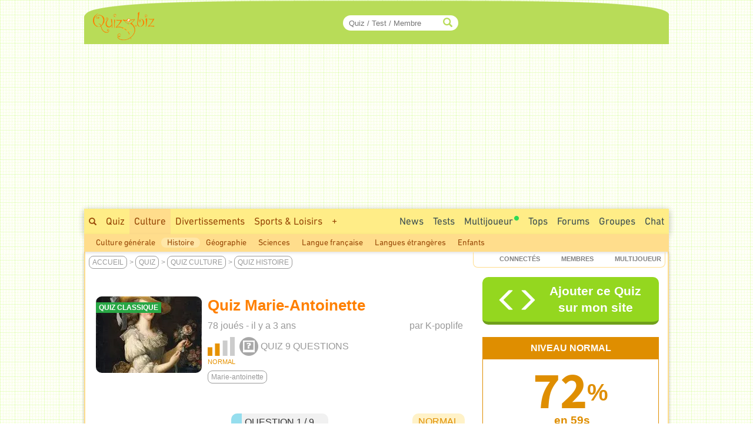

--- FILE ---
content_type: text/html; charset=ISO-8859-1
request_url: https://www.quizz.biz/quizz-1733423.html
body_size: 17298
content:
<!DOCTYPE html>
<html lang="fr" xml:lang="fr" xmlns="https://www.w3.org/1999/xhtml" xmlns:og="https://ogp.me/ns#" xmlns:fb="https://www.facebook.com/2008/fbml">
<head>
<title>Quiz Marie-Antoinette</title>

		<!-- InMobi Choice. Consent Manager Tag v3.0 (for TCF 2.2) -->
		<script async=true type="4e511071313644fcfd12a135-text/javascript" language="JavaScript" src="/javascript/inMobi.js?1"></script>
		<!-- End InMobi Choice. Consent Manager Tag v3.0 (for TCF 2.2) -->
		<style>
					.qc-cmp2-persistent-link {
	          font-size:7px!important;
	          background-color:#919191!important;
	          padding:1px 7px!important;
					}
					
					.qc-cmp2-persistent-link img {
						width:6px!important;
						height:6px!important;						
					}
					
	        .qc-cmp-button.qc-cmp-secondary-button {
	          border-color: #eee !important;
	          background-color: #eee !important;

	        }
	    </style>
    <!-- Google Tag Manager -->
<script type="4e511071313644fcfd12a135-text/javascript">(function(w,d,s,l,i){w[l]=w[l]||[];w[l].push({"gtm.start":
new Date().getTime(),event:"gtm.js"});var f=d.getElementsByTagName(s)[0],
j=d.createElement(s),dl=l!="dataLayer"?"&l="+l:"";j.async=true;j.src=
"https://www.googletagmanager.com/gtm.js?id="+i+dl;f.parentNode.insertBefore(j,f);
})(window,document,"script","dataLayer","GTM-M9JLMS9");</script>
<!-- End Google Tag Manager -->
<!-- TradeDoubler site verification 2336128 -->
<meta http-equiv="Content-Type" content="text/html; charset=iso-8859-1">
<meta name="description" lang="fr" xml:lang="fr" content="Quiz Marie-Antoinette :  - Q1: Quand est-elle née ? Le 2 novembre 1755, Le 10 octobre 1757, Le 4 janvier 1730, Le 24 mars 1770,...">
<meta name="keywords" lang="fr" xml:lang="fr" content="quiz, trivia, test, histoire">
<meta property="og:site_name" content="Quizz.biz"/>
<meta property="fb:app_id" content="5801012927" />
<meta name="robots" content="max-image-preview:large">
<meta name="author" content="K-poplife" />
<meta itemprop="image" content="https://www.quizz.biz/uploads/categories/32/og/1_1.webp">
<meta name="twitter:card" content="summary_large_image" />
<meta name="twitter:image" content="https://www.quizz.biz/uploads/categories/32/og/1_1.webp" />
<meta name="twitter:title" content="Quiz Histoire : Marie-Antoinette - Niveau Normal - Feras-tu un sans-faute ?" />
<meta name="twitter:url" content="https://www.quizz.biz/quizz-1733423.html" />
<meta name="twitter:description" content="Quel est ton Score ?" />
<meta name="twitter:creator" content="@https://x.com/quizzbiz" />
<meta name="twitter:site" content="@quizzbiz" />   
<meta name="twitter:label1" content="Écrit par" />     
<meta name="twitter:data1" content="K-poplife" /> 
<meta name="twitter:label2" content="Durée de lecture estimée" />
<meta name="twitter:data2" content="5 minutes" /> 
<meta property="og:title" content="Quiz Histoire : Marie-Antoinette - Niveau Normal - Feras-tu un sans-faute ?"/>
<meta property="og:image" content="https://www.quizz.biz/uploads/categories/32/og/1_1.webp"/>
<meta property="og:image:alt" content="Quiz Histoire : Marie-Antoinette - Niveau Normal - Feras-tu un sans-faute ?" />
<meta property="og:image:width" content="1260" />
<meta property="og:image:height" content="710" />
<meta property="og:image:type" content="image/jpeg" />
<meta property="og:description" content=" - Q1: Quand est-elle née ? Le 2 novembre 1755, Le 10 octobre 1757, Le 4 janvier 1730, Le 24 mars 1770,..."/>
<meta property="og:url" content="https://www.quizz.biz/quizz-1733423.html"/>
<meta property="og:locale" content="fr_FR"/>
<meta property="og:type" content="article"/>
<meta property="og:site_name" content="Quizz.biz" />
<meta name="robots" content="noodp" /><link rel="canonical" href="https://www.quizz.biz/quizz-1733423.html">
<style type="text/css">@font-face {font-family:Mada;font-style:normal;font-weight:400;src:url(/cf-fonts/v/mada/5.0.18/arabic/wght/normal.woff2);unicode-range:U+0600-06FF,U+0750-077F,U+0870-088E,U+0890-0891,U+0898-08E1,U+08E3-08FF,U+200C-200E,U+2010-2011,U+204F,U+2E41,U+FB50-FDFF,U+FE70-FE74,U+FE76-FEFC;font-display:swap;}@font-face {font-family:Mada;font-style:normal;font-weight:400;src:url(/cf-fonts/v/mada/5.0.18/latin/wght/normal.woff2);unicode-range:U+0000-00FF,U+0131,U+0152-0153,U+02BB-02BC,U+02C6,U+02DA,U+02DC,U+0304,U+0308,U+0329,U+2000-206F,U+2074,U+20AC,U+2122,U+2191,U+2193,U+2212,U+2215,U+FEFF,U+FFFD;font-display:swap;}@font-face {font-family:Mada;font-style:normal;font-weight:400;src:url(/cf-fonts/v/mada/5.0.18/latin-ext/wght/normal.woff2);unicode-range:U+0100-02AF,U+0304,U+0308,U+0329,U+1E00-1E9F,U+1EF2-1EFF,U+2020,U+20A0-20AB,U+20AD-20CF,U+2113,U+2C60-2C7F,U+A720-A7FF;font-display:swap;}@font-face {font-family:Mada;font-style:normal;font-weight:600;src:url(/cf-fonts/v/mada/5.0.18/arabic/wght/normal.woff2);unicode-range:U+0600-06FF,U+0750-077F,U+0870-088E,U+0890-0891,U+0898-08E1,U+08E3-08FF,U+200C-200E,U+2010-2011,U+204F,U+2E41,U+FB50-FDFF,U+FE70-FE74,U+FE76-FEFC;font-display:swap;}@font-face {font-family:Mada;font-style:normal;font-weight:600;src:url(/cf-fonts/v/mada/5.0.18/latin-ext/wght/normal.woff2);unicode-range:U+0100-02AF,U+0304,U+0308,U+0329,U+1E00-1E9F,U+1EF2-1EFF,U+2020,U+20A0-20AB,U+20AD-20CF,U+2113,U+2C60-2C7F,U+A720-A7FF;font-display:swap;}@font-face {font-family:Mada;font-style:normal;font-weight:600;src:url(/cf-fonts/v/mada/5.0.18/latin/wght/normal.woff2);unicode-range:U+0000-00FF,U+0131,U+0152-0153,U+02BB-02BC,U+02C6,U+02DA,U+02DC,U+0304,U+0308,U+0329,U+2000-206F,U+2074,U+20AC,U+2122,U+2191,U+2193,U+2212,U+2215,U+FEFF,U+FFFD;font-display:swap;}@font-face {font-family:Mada;font-style:normal;font-weight:700;src:url(/cf-fonts/v/mada/5.0.18/latin/wght/normal.woff2);unicode-range:U+0000-00FF,U+0131,U+0152-0153,U+02BB-02BC,U+02C6,U+02DA,U+02DC,U+0304,U+0308,U+0329,U+2000-206F,U+2074,U+20AC,U+2122,U+2191,U+2193,U+2212,U+2215,U+FEFF,U+FFFD;font-display:swap;}@font-face {font-family:Mada;font-style:normal;font-weight:700;src:url(/cf-fonts/v/mada/5.0.18/latin-ext/wght/normal.woff2);unicode-range:U+0100-02AF,U+0304,U+0308,U+0329,U+1E00-1E9F,U+1EF2-1EFF,U+2020,U+20A0-20AB,U+20AD-20CF,U+2113,U+2C60-2C7F,U+A720-A7FF;font-display:swap;}@font-face {font-family:Mada;font-style:normal;font-weight:700;src:url(/cf-fonts/v/mada/5.0.18/arabic/wght/normal.woff2);unicode-range:U+0600-06FF,U+0750-077F,U+0870-088E,U+0890-0891,U+0898-08E1,U+08E3-08FF,U+200C-200E,U+2010-2011,U+204F,U+2E41,U+FB50-FDFF,U+FE70-FE74,U+FE76-FEFC;font-display:swap;}</style>
<link rel="stylesheet" href="https://www.quizz.biz/design/quizz5_36.min.css?V6.62e" type="text/css" />
<meta name="viewport" content="width=device-width, initial-scale=1, maximum-scale=1">
<link rel="stylesheet" href="https://www.quizz.biz/design/bootstrap.min.css?3">
<link rel="manifest" href="/manifest.json">
<link rel="icon" href="/favicon.png" type="image/x-icon">
<link rel="shortcut icon" href="/favicon.png" type="image/x-icon">
<link rel="shortcut icon" sizes="196x196" href="/images/favicon/touch-icon-android.png" />
<link rel="icon" type="image/png" sizes="192x192"  href="/images/favicon/android-icon-192x192.png">
<link rel="icon" type="image/png" sizes="16x16" href="/images/favicon/favicon-16x16.png">
<link rel="icon" type="image/png" sizes="32x32" href="/images/favicon/favicon-32x32.png">
<link rel="icon" type="image/png" sizes="96x96" href="/images/favicon/favicon-96x96.png">
<link rel="apple-touch-icon" sizes="57x57" href="/images/favicon/apple-icon-57x57.png">
<link rel="apple-touch-icon" sizes="60x60" href="/images/favicon/apple-icon-60x60.png">
<link rel="apple-touch-icon" sizes="72x72" href="/images/favicon/apple-icon-72x72.png">
<link rel="apple-touch-icon" sizes="76x76" href="/images/favicon/apple-icon-76x76.png">
<link rel="apple-touch-icon" sizes="114x114" href="/images/favicon/apple-icon-114x114.png">
<link rel="apple-touch-icon" sizes="120x120" href="/images/favicon/apple-icon-120x120.png">
<link rel="apple-touch-icon" sizes="144x144" href="/images/favicon/apple-icon-144x144.png">
<link rel="apple-touch-icon" sizes="152x152" href="/images/favicon/apple-icon-152x152.png">
<link rel="apple-touch-icon" sizes="180x180" href="/images/favicon/apple-icon-180x180.png">
<meta name="msapplication-TileColor" content="#FED571">
<meta name="msapplication-TileImage" content="/images/favicon/ms-icon-144x144.png">
<meta name="theme-color" content="#FED571">
<meta name="mobile-web-app-capable" content="yes">
<meta name="apple-mobile-web-app-capable" content="yes">
<meta name="apple-mobile-web-app-status-bar-style" content="#FED571">
<meta name="apple-mobile-web-app-title" content="Quizz.biz">
<script type="4e511071313644fcfd12a135-text/javascript">
var INFB=0;
var URLSERVERNAME="https://www.quizz.biz";
var LANG="fr";
var menu_mobile = "off";
var gg_ads = "";
var IS_MEMBER = false;
var CURRENT_PSEUDO = "";
const url_connected = "https://njs-connected.quizz.biz";
const FB_APP_ID = "5801012927";
</script>
<script src="https://njs-connected.quizz.biz/socket.io/socket.io.js" type="4e511071313644fcfd12a135-text/javascript"></script>

</head>
<script src="/cdn-cgi/scripts/7d0fa10a/cloudflare-static/rocket-loader.min.js" data-cf-settings="4e511071313644fcfd12a135-|49"></script><body class="page_sommaire"  onload="ajaxMe('/ajax/quizz.php','act=liens-admin-et-score&model=total&id=1733423','hidden');document.body.addEventListener('scroll', function() { openCommentaires(1733423); } );ajaxMe('/ajax/quizz.php','act=replay&id=1733423','hidden');">
<style>#msg_blocked { display:none; }</style>
<!-- Google Tag Manager (noscript) -->
<noscript><iframe src="https://www.googletagmanager.com/ns.html?id=GTM-M9JLMS9"
height="0" width="0" style="display:none;visibility:hidden"></iframe></noscript>
<!-- End Google Tag Manager (noscript) -->
<div id=hidden></div><script type="application/ld+json">[{"@context":"https://schema.org","@type":"Product","description":" - Q1: Quand est-elle n\u00e9e ? Le 2 novembre 1755, Le 10 octobre 1757, Le 4 janvier 1730, Le 24 mars 1770,...","name":"Quiz Histoire : Marie-Antoinette - Niveau Normal - Feras-tu un sans-faute ?","image":"https://www.quizz.biz/uploads/categories/32/og/1_1.webp","thumbnailUrl":"https://www.quizz.biz/uploads/categories/32/og/1_1.webp","aggregateRating":{"@type":"AggregateRating","ratingValue":5,"ratingCount":1,"bestRating":5,"worstRating":1},"review":[{"@type":"Review","author":{"@type":"Person","name":"Arnaud60","description":""},"datePublished":"2022-10-17","reviewBody":" :cool: ","reviewRating":{"@type":"Rating","bestRating":5,"ratingValue":5,"worstRating":1}}]}]</script><div id="zfx-cnil-espace" style=height:0px></div>
<center>

<div id="page" class=container>
<header>

<div id="entete_v5_mobile" class="col-xs-12 visible-xs" style="">

	<div class="row" id=entete_v5_mobile_firstline >
		<div id=entete_v5_mobile_promo_plus style=display:none;>
			<span class="txt_plus uppercase italic pointer" style="font-weight:normal!important;font-size:12px;padding:3px 15px 2px 14px;border-radius:0px 0px 10px 10px;" onclick="if (!window.__cfRLUnblockHandlers) return false; dialogMe('/ajax/misc.php','act=popup-promo-plus&from_enregistrement=popup_nopub&ref='+document.location,'','','',new Array(470,350));" data-cf-modified-4e511071313644fcfd12a135-="">Naviguer sans Pub</span>
		</div>
		<div class="float-left" id=entete_v5_mobile_logo style=text-align:left;margin-bottom:5px;>
			<div class="float-left" style=width:105px;><div class=relative><a href="https://www.quizz.biz"><img border=0 src="https://www.quizz.biz/images/logo-105.png" width=105 height=49 alt="Logo Quizz.biz"></a><div class=plus_header></div></div></div>
			<div id=nbconn_mobile></div>
			<div class="float-left"></div>
		</div>

		<div class="float-right" style="padding:10px 0px 10px 10px;">
						<a href="#" class="trigger-link" data-overlay="overlay2">
					  	<span class="glyphicon glyphicon-menu-hamburger" aria-hidden="true"></span>
						</a>
		</div>
		<div class="float-right">
						<a href="#" class="trigger-link" data-overlay="overlay1">
					  	<div id=login_mobile></div>
						</a>
		</div>
	</div>	
	
<div class="row" id="quick_search3">
			<form method="GET" id="quick_search2" name="quick_search2" action="https://www.quizz.biz/annuaire/recherche.php" target="_top" onsubmit="if (!window.__cfRLUnblockHandlers) return false; return checkFormQuickSearch(this);" data-cf-modified-4e511071313644fcfd12a135-="">
				<table cellpadding=0 cellspacing=0 border=0 style=background-color:#ececec;>
				<tr>
					<td align=center style=padding-top:7px;padding-bottom:7px;>
						<div id="search-container-mobile">
						    <input type="text" id="input_recherche_mobile" name="search" placeholder="Quiz / Test / Membre" size="35" maxlength="255" autocomplete="off">
						    <input type="button" id="search-btn-mobile" value=GO>
						    <div id="search-history-mobile"></div>
						</div>
					</td>
				</tr>
				<tr><td><div id=menu_mobile_liste_keywords></div></td></tr>
				</table>
			</form>
</div>

</div> <!-- fin entete_v5_mobile -->

	<nav>
	
	<div class="overlay" id="overlay1">
		<div class="overlay-content" id=menu_mobile>
			<ul>
						<div class="borderTop right" style=padding:5px;><a href="#" class="close-link" onclick="if (!window.__cfRLUnblockHandlers) return false; closeOverlay('overlay1', event)" data-cf-modified-4e511071313644fcfd12a135-="">FERMER X</a></div>
						<div id=menu_mobile_profil></div>
			</ul>
		</div>
	</div>

	<div class="overlay" id="overlay2">
		<div class="overlay-content" id=menu_mobile>
			<ul>
						<div class="borderTop right" style=padding:5px;><a href="#" class="close-link" onclick="if (!window.__cfRLUnblockHandlers) return false; closeOverlay('overlay2', event)" data-cf-modified-4e511071313644fcfd12a135-="">FERMER X</a></div>
						<li><a style=margin-bottom:10px; href="/annuaire/annuaire.php" ><span class="glyphicon glyphicon-globe" aria-hidden="true" style=color:#ff8400;></span>&nbsp;&nbsp;Explorer</a></li>
						<li><a style=margin-bottom:10px; href="/annuaire/trends.php" ><span class="glyphicon glyphicon-fire" aria-hidden="true" style=color:#ff8400;></span>&nbsp;&nbsp;Tendances</a></li>				
						<li><a href="/annuaire/nouveaux-quizz-0.html" ><span class="glyphicon glyphicon-time" aria-hidden="true" style=color:#ff8400;></span>&nbsp;&nbsp;Nouveaux Quiz</a></li>	
						<li><a href="/multiplayer/" ><span class="glyphicon glyphicon-tower" aria-hidden="true" style=color:#ff8400;></span>&nbsp;&nbsp;Jeu de Quiz Multijoueur<img border=0 src="https://www.quizz.biz/images/icons/rond_vert.png" width=8 height=8 style=filter:brightness(90%);margin-left:2px;margin-bottom:14px;></a></li>	
						<div class=borderTop>&nbsp;</div>
						
				<li><a class="" title="Quiz Culture" href="https://www.quizz.biz/annuaire/quiz-culture-generale.html" >Culture</a></li>
				<li><a class="" title="Quiz Divertissements" href="https://www.quizz.biz/annuaire/quiz-divertissements.html" >Divertissements</a></li>
				<li><a class="" title="Quiz Sports et Loisirs" href="https://www.quizz.biz/annuaire/quiz-sports-et-loisirs.html" >Sports & Loisirs</a></li>
				<li><a class="" title="Quiz Nature" href="https://www.quizz.biz/annuaire/quiz-sciences-et-nature.html" >Nature</a></li>
				<li><a class="" title="Quiz Art et Littérature" href="https://www.quizz.biz/annuaire/quiz-art-et-litterature.html" >Art & Littérature</a></li>
				<li><a class="" title="Quiz Vie Quotidienne" href="https://www.quizz.biz/annuaire/quiz-societe.html" >Vie quotidienne</a></li>
						<div class=borderTop>&nbsp;</div>
						<li><a href="/news.php" >Toutes les News</a></li>
						<li><a href="/annuaire/nouveaux-test-0.html" >Nouveaux Tests de Personnalité</a></li>
						
						<li><a href="https://www.quizz.biz/annuaire/top-quizz-0.html" >Tops</a></li>
						<li><a href="/quiz-n-test.html" >Jeux</a></li>
						<li><a href="/forum/last50.php" >Forums</a></li>
						<li><a href="https://www.quizz.biz/groupe/tchat.php" >Chat</a></li>
						<li><a href="https://www.quizz.biz/groupe/groupes_0.html" >Groupes</a></li>
						<div class=borderTop>
							<div class=row id=social_bottom_mobile>
								<div class="col-xs-3 right"><a href="https://www.youtube.com/@QuizzBizFr" target=_blank><img class=lazyload alt="Chaine Youtube Jeu de Quizz" style=padding-right:3px; data-src="https://www.quizz.biz/images/social/youtube_32.png" border=0 width=32 height=32></a></div>
								<div class=col-xs-2><a href="https://www.facebook.com/quizz.biz" target=_blank><img class=lazyload alt="Quizz.biz et sa page de Fans facebook" style=padding-right:3px; data-src="https://www.quizz.biz/images/social/facebook_32.png" border=0 width=32 height=32></a></div>
								<div class=col-xs-2><a href="https://www.x.com/quizzbiz" target=_blank><img class=lazyload alt="Quizz.biz sur X" style=padding-right:3px; data-src="https://www.quizz.biz/images/social/x_32.png" border=0  width=32 height=32></a></div>
								<div class=col-xs-2><a href="https://www.instagram.com/quizz.biz" target=_blank><img class=lazyload alt="Quizz.biz sur Instagram" style=padding-right:3px; data-src="https://www.quizz.biz/images/social/instagram_32.png" border=0  width=32 height=32></a></div>
								<div class="col-xs-3 left"><a href="https://www.tiktok.com/@quizz.biz" target=_blank><img class=lazyload alt="Quizz.biz sur Tiktok" style=padding-right:3px; data-src="https://www.quizz.biz/images/social/tiktok_32.png" border=0  width=32 height=32></a></div>
							</div>
						</div>
			</ul>
		</div>
	</div>
	
	</nav>

<div class=row><div id="entete_v5" class="col-md-12">

	<div class=row>

	<div id=logo2 class="col-md-2 col-sm-2" style=text-align:left;><div class=relative><a href="https://www.quizz.biz" ><img src=/images/logo-105.png border=0 width=105 height=49></a><div class=plus_header></div></div></div>
	<div id=jouer2 class="col-md-3 hidden-sm"></div>
	<div id=quicksearch2 class="col-md-3 col-sm-4">
		
		<form method="GET" name="quick_search" action="https://www.quizz.biz/annuaire/recherche.php" target="_top" onsubmit="if (!window.__cfRLUnblockHandlers) return false; return checkFormQuickSearch(this);" data-cf-modified-4e511071313644fcfd12a135-="">
			<table cellpadding=0 cellspacing=0 border=0>
			<tr>
				<td align=right>
					
					<div id="search-container" style=position:relative>
					    <input type="text" style=padding-right:30px; id="input_recherche"  name="search" placeholder="Quiz / Test / Membre" size="20" maxlength="255" value="" autocomplete="off">
					    <span class="glyphicon glyphicon-search" style="position:absolute;right:10px;top:50%;transform:translateY(-50%);color:#b8dc58;"></span>
					    <button id="search-btn" style=display:none>Go</button>
					    <div id="search-history"></div>
					</div>
					<!--input id="input_recherche_old" type="text" name="search" placeholder="Rechercher..." size="20" maxlength="255" value="" onclick="this.select();showLayer2('adv_search');"></input>
					<div id=adv_search style=visibility:hidden class=center>
						<div class=petitBold style=padding-top:3px;text-transform:uppercase;>
										 <input type=radio name=select_search CHECKED value=quizz id=select_search_quizz><label for=select_search_quizz>quizz</label>&nbsp;
										 <input type=radio name=select_search  value=forum id=select_search_forums><label for=select_search_forums>Forums</label>&nbsp;
										 <input type=radio name=select_search  value=groupe id=select_search_groupes><label for=select_search_groupes>Groupes</label> 
						</div>
					</div-->
				</td>
			</tr>
			</table>
		</form>
		
	</div>
	<div id=login class="col-md-4 col-sm-6 left" style=padding-left:0px;padding-right:3px;>
		<!-- FORM CONNEXION -->
	</div>
	<div class=clear></div>
</div></div></div>
<nav>
<div class=row><div class=col-md-12 style=padding:0;margin:0;><div>
<div class="row hidden-xs"><div id=bann_970 class="col-md-12" style="padding:0!important;"><div class="pause_pub" style="height:280px;margin:auto;">
							<!-- msg_blocked -->
				<div id=msg_blocked class="msg_blocked" style="width:100%;height:280px;margin:auto;">
					
				<div style=padding-top:0px;padding-bottom:0px;>Quizz.biz est un <b><u>service gratuit</u></b> financé principalement par la publicité.</div>
				<div>Pour nous soutenir et ne plus voir ce message : <br><div class=center style=padding-top:5px;><a href="javascript:dialogMe('/ajax/misc.php','act=popup-nanmaiscpasvrai2','','','',new Array(550,570));">J'autorise les Annonces</a> ou <a class=txt_plus href="javascript:dialogMe('/ajax/misc.php','act=popup-promo-plus&from_enregistrement=popup_nopub&ref='+document.location,'','','',new Array(470,350));">Je deviens Membre Plus</a></div></div>
				
				</div>
							
						<!-- QB Adaptable -->
						<ins class="adsbygoogle"
						     style="display:block"
						     data-ad-client="ca-pub-7119113362974023"
						     data-ad-slot="5859455999"
						     data-ad-region="music"
						     data-ad-format="auto"
						     data-full-width-responsive="true"></ins>
							
					 </div>
	</div></div>
	<div id=menu_1>
		<div class=float-right>
			<div class=menu2_elt>
		<nav role=navigation aria-label="Menu Navigation1">
		<ul class="primary_navigation menu_1_navigation">

		<li>
		<a href="/groupe/tchat.php" style="color:#3D4F51;" class="menu_1 " >Chat</a>
		</li>
</ul></nav></div>
			<div class=menu2_elt>
			<nav role=navigation aria-label="Menu Navigation4">
<ul class="primary_navigation menu_1_navigation">
<li>
	<a href="https://www.quizz.biz/groupe/groupes_0.html" style="color:#3D4F51;" class="menu_1 " >Groupes</a>
			<ul style=margin-left:-120px; id=menu2_groupe_liens>
				<li><a href="https://www.quizz.biz/groupe/groupes-2_0.html" class="linkmenu2" >Culture</a></li><li><a href="https://www.quizz.biz/groupe/groupes-3_0.html" class="linkmenu2" >Divertissements</a></li><li><a href="https://www.quizz.biz/groupe/groupes-7_0.html" class="linkmenu2" >Sports & Loisirs</a></li><li><a href="https://www.quizz.biz/groupe/groupes-5_0.html" class="linkmenu2" >Nature</a></li><li><a href="https://www.quizz.biz/groupe/groupes-1_0.html" class="linkmenu2" >Art & Littérature</a></li><li><a href="https://www.quizz.biz/groupe/groupes-6_0.html" class="linkmenu2" >Vie quotidienne</a></li><li><a href="https://www.quizz.biz/groupe/groupes-4_0.html" class="linkmenu2" >High Tech</a></li>
			</ul>
	</li>
	</ul></nav></div><div class=menu2_elt>
<nav role=navigation aria-label="Menu Navigation5">
<ul class="primary_navigation menu_1_navigation">
<li>
<a href="https://www.quizz.biz/forum/" style="color:#3D4F51;" class="menu_1 " >Forums</a>
		<ul style=margin-left:-177px;width:250px; id=menu2_forum_liens>
			<li><a href="https://www.quizz.biz/forum/quiz-culture-generale.html" class="linkmenu2" >Culture</a></li><li><a href="https://www.quizz.biz/forum/quiz-divertissements.html" class="linkmenu2" >Divertissements</a></li><li><a href="https://www.quizz.biz/forum/quiz-sports-et-loisirs.html" class="linkmenu2" >Sports & Loisirs</a></li><li><a href="https://www.quizz.biz/forum/quiz-sciences-et-nature.html" class="linkmenu2" >Nature</a></li><li><a href="https://www.quizz.biz/forum/quiz-art-et-litterature.html" class="linkmenu2" >Art & Littérature</a></li><li><a href="https://www.quizz.biz/forum/quiz-societe.html" class="linkmenu2" >Vie quotidienne</a></li><li><a href="https://www.quizz.biz/forum/quiz-informatique.html" class="linkmenu2" >High Tech</a></li>
		</ul>
</li>
</ul></nav></div><div class=menu2_elt>
<nav role=navigation aria-label="Menu Navigation2">
<ul class="primary_navigation menu_1_navigation">
<li>
<a href="https://www.quizz.biz/annuaire/top-quizz-0.html" style="color:#3D4F51;" class="menu_1 " >Tops</a>
		<ul>
			<li><a href="https://www.quizz.biz/annuaire/trends.php" class="linkmenu2" >Tendances</a></li><li><a href="https://www.quizz.biz/annuaire/top-quizz-0.html" class="linkmenu2" >Top Quizz du Mois</a></li><li><a href="https://www.quizz.biz/annuaire/top-quiz-0.html" class="linkmenu2" >Top Quiz</a></li><li><a href="https://www.quizz.biz/annuaire/top-quizzeur-all.html" class="linkmenu2" >Top Quizzeurs</a></li><li><a href="https://www.quizz.biz/annuaire/top-defieur-all.html" class="linkmenu2" >Top Défieurs</a></li><li><a href="https://www.quizz.biz/annuaire/top-scores-all.html" class="linkmenu2" >Top Joueurs</a></li><li><a href="https://www.quizz.biz/annuaire/top-auteur-all.html" class="linkmenu2" >Top Auteurs</a></li><li><a href="https://www.quizz.biz/annuaire/top-moderateur-all.html" class="linkmenu2" >Top Correcteurs</a></li>
		</ul>
</li>
</ul></nav></div><div class=menu2_elt>
	<nav role=navigation aria-label="Menu Navigation3">
	<ul class="primary_navigation menu_1_navigation">
	<li>
	<a href="/multiplayer/" style="color:#3D4F51;" class="menu_1 " >Multijoueur<img border=0 src="https://www.quizz.biz/images/icons/rond_vert.png" width=8 height=8 style=filter:brightness(90%);margin-left:2px;margin-bottom:14px;></a>
			<ul style=margin-left:0px;width:214px;>
				<li><a href="https://www.quizz.biz/multiplayer/" class="linkmenu2" >Jeu de Quiz Multijoueur<img border=0 src="https://www.quizz.biz/images/icons/rond_vert.png" width=8 height=8 style=filter:brightness(90%);margin-left:2px;margin-bottom:14px;></a></li><li><a href="https://www.quizz.biz/blindtest.php" class="linkmenu2" >Blind Test - Quiz Musical</a></li><li><a href="https://www.youtube.com/@QuizzBizFr" class="linkmenu2" >Chaîne Youtube</a></li>
			</ul>
	</li>
	</ul></nav></div><div class=menu2_elt>
		<nav role=navigation aria-label="Menu Navigation1">
		<ul class="primary_navigation menu_1_navigation">

		<li>
		<a href="/annuaire/cat-quizz-255_0.html" style="color:#3D4F51;" class="menu_1 " >Tests</a>
		</li>
</ul></nav></div><div class=menu2_elt>
		<nav role=navigation aria-label="Menu Navigation0">
		<ul class="primary_navigation menu_1_navigation">
		<li>
		<a href="/news.php" style="color:#3D4F51;" class="menu_1 " >News</a>
				<ul style=width:270px;>
					<li><a href="/news.php" class="linkmenu2" >Toutes les News</a></li><li><a href="/annuaire/nouveaux-quizz-0.html" class="linkmenu2" >Nouveaux Quiz</a></li><li><a href="/annuaire/nouveaux-test-0.html" class="linkmenu2" >Nouveaux Tests de Personnalité</a></li><li><a href="/blog.php" class="linkmenu2" >Blog Quizz.biz</a></li><li><a href="https://www.quizz.biz/forum/last50.php" class="linkmenu2" >Les 50 derniers Sujets</a></li><li><a href="/videos.php" class="linkmenu2" >Vidéos</a></li><li><a href="https://www.quizz.biz/quizz-jours.php" class="linkmenu2" >Le Quiz du Jour</a></li><li><a href="https://www.quizz.biz/activite.php" class="linkmenu2" >Activité des Membres</a></li><li><a href="https://www.quizz.biz/reactions.php" class="linkmenu2" >Derniers Commentaires</a></li>
				</ul>
		</li>
		</ul></nav></div>
		</div>
		<span class="hidden-xs hidden-sm"><a style=padding-top:10px; class="menu_1 " href="https://www.quizz.biz/annuaire/recherche.php" ><span class="glyphicon glyphicon-search s10pt" style=""></span></a><a class="menu_1 " href="https://www.quizz.biz/annuaire/annuaire.php" >Quiz</a><a class="menu_1 menu_1_selected" title="Quiz Culture" href="https://www.quizz.biz/annuaire/quiz-culture-generale.html" >Culture</a><a class="menu_1 " title="Quiz Divertissements" href="https://www.quizz.biz/annuaire/quiz-divertissements.html" >Divertissements</a><a class="menu_1 " title="Quiz Sports et Loisirs" href="https://www.quizz.biz/annuaire/quiz-sports-et-loisirs.html" >Sports & Loisirs</a><span id=autres_themes><a class="menu_1 " href="javascript:ajaxMe('https://www.quizz.biz/ajax/misc.php','INFB=0&act=display-autres-themes','autres_themes')">+</a></span></span><div class="hidden-xs hidden-md hidden-lg">
			<div class="menu1_elt float-left" style=margin-left:10px;>
			 <nav role=navigation aria-label="Menu Navigation Quizz">
			  <ul class="primary_navigation menu_1_navigation">
			   <li>
			    <a href="https://www.quizz.biz/annuaire/annuaire.php" style="color:#3D4F51;" class="menu_1 " >Tous les Quiz</a>
			     <ul>
			      
				<li><a class="linkmenu2" title="Quiz Culture" href="https://www.quizz.biz/annuaire/quiz-culture-generale.html" >Culture</a></li>
				<li><a class="linkmenu2" title="Quiz Divertissements" href="https://www.quizz.biz/annuaire/quiz-divertissements.html" >Divertissements</a></li>
				<li><a class="linkmenu2" title="Quiz Sports et Loisirs" href="https://www.quizz.biz/annuaire/quiz-sports-et-loisirs.html" >Sports & Loisirs</a></li>
				<li><a class="linkmenu2" title="Quiz Nature" href="https://www.quizz.biz/annuaire/quiz-sciences-et-nature.html" >Nature</a></li>
				<li><a class="linkmenu2" title="Quiz Art et Littérature" href="https://www.quizz.biz/annuaire/quiz-art-et-litterature.html" >Art & Littérature</a></li>
				<li><a class="linkmenu2" title="Quiz Vie Quotidienne" href="https://www.quizz.biz/annuaire/quiz-societe.html" >Vie quotidienne</a></li>
			     </ul>
			    </li>
			  </ul>
			 </nav>
			</div><div class=float-left style=padding-left:10px;padding-right:10px;padding-top:8px;height:36px;>></div><div class=float-left style=padding-left:10px;padding-right:10px;padding-top:8px;background-color:#fed571;height:36px;color:#984807;>Culture</div></div>
		<div class=clear></div>
	</div>
</div></div></div>
<div class=row><div class="col-md-12" id=menu_2 style="text-align:left;"><a href="https://www.quizz.biz/annuaire/cat-quizz-34_0.html" class="linkmenu2" >Culture générale</a><a href="https://www.quizz.biz/annuaire/cat-quizz-32_0.html" class="linkmenu2Selected" >Histoire</a><a href="https://www.quizz.biz/annuaire/cat-quizz-33_0.html" class="linkmenu2" >Géographie</a><a href="https://www.quizz.biz/annuaire/cat-quizz-24_0.html" class="linkmenu2" >Sciences</a><a href="https://www.quizz.biz/annuaire/cat-quizz-79_0.html" class="linkmenu2" >Langue française</a><a href="https://www.quizz.biz/annuaire/cat-quizz-78_0.html" class="linkmenu2" >Langues étrangères</a><a href="https://www.quizz.biz/annuaire/cat-quizz-35_0.html" class="linkmenu2" >Enfants</a><div class="float-right" id=menu_2_promo_plus style=display:none;><span class="txt_plus uppercase italic pointer" style="font-weight:normal!important;font-size:14px;padding:3px 15px 2px 14px;border-radius:10px;" onclick="if (!window.__cfRLUnblockHandlers) return false; dialogMe('/ajax/misc.php','act=popup-promo-plus&from_enregistrement=popup_nopub&ref='+document.location,'','','',new Array(470,350));" data-cf-modified-4e511071313644fcfd12a135-="">Naviguer sans Pub</span></div></div></div>
</nav>
<div id=barre_premium class="hidden-xs hidden-md hidden-lg"></div>
</header>
<section class=row id=content_2>
	<div class="col-md-12" style=padding:0;margin:0;>
	
		<nav class=row>
			<div class="col-sm-7 col-xs-12 " id=fil_ariane style=""><div id=titre_2_1>
<div id=fil_ariane_2_1>
	<div id=header_mobile class="visible-xs"></div><script type="application/ld+json">[{"@context":"https://schema.org","@type":"BreadcrumbList","itemListElement":[{"@type":"ListItem","position":1,"name":"Accueil","item":"https://www.quizz.biz"},{"@type":"ListItem","position":2,"name":"Quiz","item":"https://www.quizz.biz/annuaire/annuaire.php"},{"@type":"ListItem","position":3,"name":"Quiz Culture","item":"https://www.quizz.biz/annuaire/quiz-culture-generale.html"},{"@type":"ListItem","position":4,"name":"Quiz Histoire","item":"https://www.quizz.biz/annuaire/cat-quizz-32_0.html"},{"@type":"ListItem","position":5,"name":"Marie-Antoinette"}]}]</script><span class=hidden-xs><a href="https://www.quizz.biz" class="" >Accueil</a>> <a href="https://www.quizz.biz/annuaire/annuaire.php" class="" >Quiz</a>> <a href="https://www.quizz.biz/annuaire/quiz-culture-generale.html" class="" >Quiz Culture</a>> <a href="https://www.quizz.biz/annuaire/cat-quizz-32_0.html" class="" >Quiz Histoire</a></span><div id=fil_ariane_mobile class="visible-xs" style=height:52px;><a  href="/annuaire/cat-quizz-32_0.html" id="" class="" >Histoire</a><a  href="/annuaire/quiz-32-1041_0.html" id="" class="" >Marie-antoinette</a></div>
</div>
<div class=visible-xs id=fil_ariane_bottom><a href="https://www.quizz.biz" class="" >Accueil</a>> <a href="https://www.quizz.biz/annuaire/annuaire.php" class="" >Quiz</a>> <a href="https://www.quizz.biz/annuaire/quiz-culture-generale.html" class="" >Quiz Culture</a>> <a href="https://www.quizz.biz/annuaire/cat-quizz-32_0.html" class="" >Quiz Histoire</a></div></div></div>
			<div class="col-sm-5 col-xs-12" style=padding-left:0;padding-right:0;>
				<div id=nbconn>
					<div id="presence-stats">
					    <span><strong id="stats-internautes" class=nbconn_nb style=width:35px;></strong> Connectés</span>
					    <a href="/getNbConn.php?act=display" class=connectedUnderline><span class=nbconn_nb><strong id="stats-membres"></strong></span> Membres</a>
					    <a href="/multiplayer" class=connectedUnderline><span class=nbconn_nb><strong id="stats-joueurs"></strong></span> Multijoueur</a><span id=txt_enligne></span><span id=total-players-display></span>
					</div>
				</div>
			</div>
		</nav>
		
		<header class=row>
			<div class="col-sm-12 col-md-8"><div class=bgWhite></div></div>
		</header>

		<div id="conteneur">
		<section id="contenu" class="col-md-8">
			<div id="texte"><article><a name="debutform1733423" align=center></a>
	  <form name="questionnaire" id="questionnaire" action="https://www.quizz.biz/mon-quizz.php" method="post" ><input type="hidden" name="reponses" value=""><input type="hidden" name="act" value="go"><input type="hidden" name="design" value=""><input type="hidden" name="f" value=""><input type="hidden" name="id" value="1733423"><input type="hidden" name="nb_questions" value="9"><input type="hidden" name="user" value="5165851684250231733423121546461546876456848709Z2qanWtrap9qmg=="><center><table border=0 width=100% ><tr><td><header><div id=q_1733423 style=text-align:right;height:30px;></div>
							
							<div class=visible-xs>
								<div class="bgBlack pointer" style=position:relative;width:100%;min-height:185px;>
									<div class="img_home_stars" style=top:8px;right:10px;></div>
									<div class="s12pt uppercase bold" style="position:absolute;top:0;margin-top:10px;z-index:10;color:white;background-color:#28a745;padding:2px 5px;">Quiz Classique</div>
									
									<div class=center>
												<a data-fancybox="quizz_1733423" href="https://www.quizz.biz/uploads/quizz/1733423/orig/1.jpg"><img id="img_home_1733423" class="corner10" style=max-width:100%; fetchpriority="high" src="https://www.quizz.biz/uploads/quizz/1733423/orig/1.jpg" width="201" height="251" alt="Quiz Marie-antoinette"></a>
																</div>
							</div>
							</div>
							<table cellpadding=0 cellspacing=0 border=0 width=100%>
							<tr><td valign=top>
								<div class="hidden-xs">
									<div style=margin-right:10px;><div style=position:relative;width:180px; id=quizz_avatar>
							<a data-fancybox="quizz1733423" href="https://www.quizz.biz/uploads/quizz/1733423/orig/1.jpg"><img id=quizz_avatar_2 width=180 height=130 src="https://www.quizz.biz/uploads/quizz/1733423/listing/1.webp?1725397203" class="corner10" alt="Quiz Marie-Antoinette"></a>
							<div class="s9pt uppercase bold" style="position:absolute;top:0;margin-top:10px;z-index:10;color:white;background-color:#28a745;padding:2px 5px;">Quiz Classique</div>
							</div></div>
								</div>
							</td>
							<td width=99%>
							<div>
								<div><h1 class=visu_quizz>Quiz Marie-Antoinette</h1></div>
								
								<div class=gray>
									<div class="float-right hidden-xs">par <a class=gray href=/annuaire/profil-k-poplife.html>K-poplife</a></div>
									<div class="float-right visible-xs center" style=margin-top:-10px;padding:5px;width:75px;><div class="float-left relative" style="margin:4px;width:38px;margin-bottom:0px;margin-left:13px;"><img border=0  height=40 width=40  class="avatar40" src='https://www.quizz.biz/uploads/compte/2307842/icons/1_cutM7.jpg' alt='K-poplife'></div><br>
  											<a class="gray s8pt" href=/annuaire/profil-k-poplife.html>K-poplife</a>
  										</div>
  										
									<div style=margin-top:-7px;>78 joués - <span style=cursor:default; onmouseover="if (!window.__cfRLUnblockHandlers) return false; Aff('Validé par <b>EnoliBi</b> le 16 Oct. 2022 23h28<br>')" onmouseout="if (!window.__cfRLUnblockHandlers) return false; Hide();" data-cf-modified-4e511071313644fcfd12a135-="">il y a 3 ans </span></div>
								</div>
								
								<p id=quizz_description>
														
													</p>
								<div style=margin-bottom:10px;>
									<div class="float-right hidden-xs"></div>
									<div style=height:36px;><img src="/images/niveau2.png" style=vertical-align:top;margin-right:4px; height=32 width=46 alt="Normal" onmouseover="if (!window.__cfRLUnblockHandlers) return false; Aff('<center><b>Moyenne Globale&nbsp;72%</b><br><span class=statusFinHorsLigneNormal>Niveau NORMAL</span></center>')" onmouseout="if (!window.__cfRLUnblockHandlers) return false; Hide();" data-cf-modified-4e511071313644fcfd12a135-=""> <span class=contenu_image_q_total title="Questions en Images"></span><span class=qz_grismaj>QUIZ</span>  <span class=qz_grismaj>9 QUESTIONS</span></div>
									
							<div>
								<div style=width:46px;text-align:center; class="uppercase float-left s8pt statusFinHorsLigneDark">normal</div>
								<div class=clear></div>
							</div>
							
								</div>
								<div class=hidden-xs><div style=margin-bottom:30px;><a href='https://www.quizz.biz/annuaire/quiz-32-1041_0.html' class="tag2" rel=tag  >Marie-antoinette</a></div></div>
							</div>
							<div class=clear></div>
							</td></tr>
							</table>
							</header>
				</td></tr></table><img id=imgLaunch src="https://www.quizz.biz/images/pixel.gif" height="1" width="1"></center><div id="formulaire_1733423"><div align=center><div width=100% >
                    <div style=clear:both;></div>                  	
											<div class="" >
												<a name=question_1></a>
												
																				<div style=padding-top:3px;><div style="position:relative;text-align:center;">
																				  <div style="position:absolute;right:0;top:0px;"><div class="num_question" style="padding:5px 10px;background-color:#FFF2C8;color:#DF8E00;">normal</div></div>
																				  <div class="num_question num_question_parent"><div class=num_question_bg style="width:18px;">&nbsp;</div><span>Question 1 / 9</span></div>
																				</div>
																				</div>
																				
												<div class="quizz_photo_question_border hidden-xs">&nbsp;</div>
												<div class="quizz_photo_question">
																					<div style=position:relative>
																						<a data-fancybox=1733423 href="https://www.quizz.biz/uploads/quizz/1733423/1_k646V.jpg" data-caption="Question 1 : Quand est-elle n&eacute;e ?<br> 1. Le 2 novembre 1755<br> 2. Le 10 octobre 1757<br> 3. Le 4 janvier 1730<br> 4. Le 24 mars 1770<br>&nbsp;">
																						<img class="width100 " width="222" height="280" border=0 src="https://www.quizz.biz/uploads/quizz/1733423/mobile/1_k646V.webp"  alt="Quand est-elle n&eacute;e ?"></a>
																						
																					</div></div>
											<h2 class="question" style=""><div class=question_inner>Quand est-elle n&eacute;e ?</div></h2>
											<div onclick="if (!window.__cfRLUnblockHandlers) return false; showLayer3('loading_1');" data-cf-modified-4e511071313644fcfd12a135-=""><div class="reponses"><input type="radio" class="quizz_form_radio"  name="reponse1" value="1" id="radio_1733423_1_1"><label id="choix_1_1" onclick="if (!window.__cfRLUnblockHandlers) return false; ajaxMe('/ajax/quizz.php','act=play-question&id=1733423&question=1&reponse=1&user=5165851684250231733423121546461546876456848709Z2qanWtrap9qmg==&login=K-poplife&type2=Classique&nb_questions=9','res_1');" class=reponse onmouseover="if (!window.__cfRLUnblockHandlers) return false; this.className=&quot;reponse_selected&quot;" onmouseout="if (!window.__cfRLUnblockHandlers) return false; this.className=&quot;reponse&quot;" for="radio_1733423_1_1" data-cf-modified-4e511071313644fcfd12a135-="">Le 2 novembre 1755</label></div><div class="reponses"><input type="radio" class="quizz_form_radio"  name="reponse1" value="2" id="radio_1733423_1_2"><label id="choix_1_2" onclick="if (!window.__cfRLUnblockHandlers) return false; ajaxMe('/ajax/quizz.php','act=play-question&id=1733423&question=1&reponse=2&user=5165851684250231733423121546461546876456848709Z2qanWtrap9qmg==&login=K-poplife&type2=Classique&nb_questions=9','res_1');" class=reponse onmouseover="if (!window.__cfRLUnblockHandlers) return false; this.className=&quot;reponse_selected&quot;" onmouseout="if (!window.__cfRLUnblockHandlers) return false; this.className=&quot;reponse&quot;" for="radio_1733423_1_2" data-cf-modified-4e511071313644fcfd12a135-="">Le 10 octobre 1757</label></div><div class="reponses"><input type="radio" class="quizz_form_radio"  name="reponse1" value="3" id="radio_1733423_1_3"><label id="choix_1_3" onclick="if (!window.__cfRLUnblockHandlers) return false; ajaxMe('/ajax/quizz.php','act=play-question&id=1733423&question=1&reponse=3&user=5165851684250231733423121546461546876456848709Z2qanWtrap9qmg==&login=K-poplife&type2=Classique&nb_questions=9','res_1');" class=reponse onmouseover="if (!window.__cfRLUnblockHandlers) return false; this.className=&quot;reponse_selected&quot;" onmouseout="if (!window.__cfRLUnblockHandlers) return false; this.className=&quot;reponse&quot;" for="radio_1733423_1_3" data-cf-modified-4e511071313644fcfd12a135-="">Le 4 janvier 1730</label></div><div class="reponses"><input type="radio" class="quizz_form_radio"  name="reponse1" value="4" id="radio_1733423_1_4"><label id="choix_1_4" onclick="if (!window.__cfRLUnblockHandlers) return false; ajaxMe('/ajax/quizz.php','act=play-question&id=1733423&question=1&reponse=4&user=5165851684250231733423121546461546876456848709Z2qanWtrap9qmg==&login=K-poplife&type2=Classique&nb_questions=9','res_1');" class=reponse onmouseover="if (!window.__cfRLUnblockHandlers) return false; this.className=&quot;reponse_selected&quot;" onmouseout="if (!window.__cfRLUnblockHandlers) return false; this.className=&quot;reponse&quot;" for="radio_1733423_1_4" data-cf-modified-4e511071313644fcfd12a135-="">Le 24 mars 1770</label></div></div>
											
											<div id="res_1">
												<div style=height:42px><div id=loading_1 style=display:none; class=center><img src="/images/loading.gif" style=""></div></div>
												
											</div>
										</div>
									
                    <div style=clear:both;></div>                  	
											<div class="question_debut" >
												<a name=question_2></a>
												
																				<div style=padding-top:3px;><div style="position:relative;text-align:center;">
																				  <div style="position:absolute;right:0;top:0px;"><div class="num_question" style="padding:5px 10px;background-color:#FFE4E4;color:#cf0000;">difficile</div></div>
																				  <div class="num_question num_question_parent"><div class=num_question_bg style="width:37px;">&nbsp;</div><span>Question 2 / 9</span></div>
																				</div>
																				</div>
																				
												<div class="quizz_photo_question_border hidden-xs">&nbsp;</div>
												<div class="quizz_photo_question"><img class="width100 lazyload" width="400" height="233" border=0 data-src="https://www.quizz.biz/uploads/quizz/1733423/mobile/2_m5K2x.webp"  alt="Quand devient-elle reine de France ?"></div>
											<h2 class="question" style=""><div class=question_inner>Quand devient-elle reine de France ?</div></h2>
											<div onclick="if (!window.__cfRLUnblockHandlers) return false; showLayer3('loading_2');" data-cf-modified-4e511071313644fcfd12a135-=""><div class="reponses"><input type="radio" class="quizz_form_radio"  name="reponse2" value="1" id="radio_1733423_2_1"><label id="choix_2_1" onclick="if (!window.__cfRLUnblockHandlers) return false; ajaxMe('/ajax/quizz.php','act=play-question&id=1733423&question=2&reponse=1&user=5165851684250231733423121546461546876456848709Z2qanWtrap9qmg==&login=K-poplife&type2=Classique&nb_questions=9','res_2');" class=reponse onmouseover="if (!window.__cfRLUnblockHandlers) return false; this.className=&quot;reponse_selected&quot;" onmouseout="if (!window.__cfRLUnblockHandlers) return false; this.className=&quot;reponse&quot;" for="radio_1733423_2_1" data-cf-modified-4e511071313644fcfd12a135-="">En 1776</label></div><div class="reponses"><input type="radio" class="quizz_form_radio"  name="reponse2" value="2" id="radio_1733423_2_2"><label id="choix_2_2" onclick="if (!window.__cfRLUnblockHandlers) return false; ajaxMe('/ajax/quizz.php','act=play-question&id=1733423&question=2&reponse=2&user=5165851684250231733423121546461546876456848709Z2qanWtrap9qmg==&login=K-poplife&type2=Classique&nb_questions=9','res_2');" class=reponse onmouseover="if (!window.__cfRLUnblockHandlers) return false; this.className=&quot;reponse_selected&quot;" onmouseout="if (!window.__cfRLUnblockHandlers) return false; this.className=&quot;reponse&quot;" for="radio_1733423_2_2" data-cf-modified-4e511071313644fcfd12a135-="">En 1778</label></div><div class="reponses"><input type="radio" class="quizz_form_radio"  name="reponse2" value="3" id="radio_1733423_2_3"><label id="choix_2_3" onclick="if (!window.__cfRLUnblockHandlers) return false; ajaxMe('/ajax/quizz.php','act=play-question&id=1733423&question=2&reponse=3&user=5165851684250231733423121546461546876456848709Z2qanWtrap9qmg==&login=K-poplife&type2=Classique&nb_questions=9','res_2');" class=reponse onmouseover="if (!window.__cfRLUnblockHandlers) return false; this.className=&quot;reponse_selected&quot;" onmouseout="if (!window.__cfRLUnblockHandlers) return false; this.className=&quot;reponse&quot;" for="radio_1733423_2_3" data-cf-modified-4e511071313644fcfd12a135-="">En 1774</label></div><div class="reponses"><input type="radio" class="quizz_form_radio"  name="reponse2" value="4" id="radio_1733423_2_4"><label id="choix_2_4" onclick="if (!window.__cfRLUnblockHandlers) return false; ajaxMe('/ajax/quizz.php','act=play-question&id=1733423&question=2&reponse=4&user=5165851684250231733423121546461546876456848709Z2qanWtrap9qmg==&login=K-poplife&type2=Classique&nb_questions=9','res_2');" class=reponse onmouseover="if (!window.__cfRLUnblockHandlers) return false; this.className=&quot;reponse_selected&quot;" onmouseout="if (!window.__cfRLUnblockHandlers) return false; this.className=&quot;reponse&quot;" for="radio_1733423_2_4" data-cf-modified-4e511071313644fcfd12a135-="">En 1779</label></div></div>
											
											<div id="res_2">
												<div style=height:42px><div id=loading_2 style=display:none; class=center><img src="/images/loading.gif" style=""></div></div>
												
											</div>
										</div>
									
                    <div style=clear:both;></div>                  	
											<div class="question_debut" >
												<a name=question_3></a>
												
																				<div style=padding-top:3px;><div style="position:relative;text-align:center;">
																				  <div style="position:absolute;right:0;top:0px;"><div class="num_question" style="padding:5px 10px;background-color:#FFF2C8;color:#DF8E00;">normal</div></div>
																				  <div class="num_question num_question_parent"><div class=num_question_bg style="width:55px;">&nbsp;</div><span>Question 3 / 9</span></div>
																				</div>
																				</div>
																				
												<div class="quizz_photo_question_border hidden-xs">&nbsp;</div>
												<div class="quizz_photo_question">
																					<div style=position:relative>
																						<a data-fancybox=1733423 href="https://www.quizz.biz/uploads/quizz/1733423/3_7t422.jpg" data-caption="Question 3 : Pourquoi est-elle tr&egrave;s impopulaire ?<br> 1. Parce qu'elle est autrichienne<br> 2. Parce qu'elle est tr&egrave;s d&eacute;pensi&egrave;re<br> 3. Parce qu'elle change de coiffure tous les jours<br> 4. Parce qu'elle a beaucoup de libert&eacute;s<br>&nbsp;">
																						<img class="width100 lazyload" width="215" height="280" border=0 data-src="https://www.quizz.biz/uploads/quizz/1733423/mobile/3_7t422.webp"  alt="Pourquoi est-elle tr&egrave;s impopulaire ?"></a>
																						
																					</div></div>
											<h2 class="question" style=""><div class=question_inner>Pourquoi est-elle tr&egrave;s impopulaire ?</div></h2>
											<div onclick="if (!window.__cfRLUnblockHandlers) return false; showLayer3('loading_3');" data-cf-modified-4e511071313644fcfd12a135-=""><div class="reponses"><input type="radio" class="quizz_form_radio"  name="reponse3" value="1" id="radio_1733423_3_1"><label id="choix_3_1" onclick="if (!window.__cfRLUnblockHandlers) return false; ajaxMe('/ajax/quizz.php','act=play-question&id=1733423&question=3&reponse=1&user=5165851684250231733423121546461546876456848709Z2qanWtrap9qmg==&login=K-poplife&type2=Classique&nb_questions=9','res_3');" class=reponse onmouseover="if (!window.__cfRLUnblockHandlers) return false; this.className=&quot;reponse_selected&quot;" onmouseout="if (!window.__cfRLUnblockHandlers) return false; this.className=&quot;reponse&quot;" for="radio_1733423_3_1" data-cf-modified-4e511071313644fcfd12a135-="">Parce qu'elle est autrichienne</label></div><div class="reponses"><input type="radio" class="quizz_form_radio"  name="reponse3" value="2" id="radio_1733423_3_2"><label id="choix_3_2" onclick="if (!window.__cfRLUnblockHandlers) return false; ajaxMe('/ajax/quizz.php','act=play-question&id=1733423&question=3&reponse=2&user=5165851684250231733423121546461546876456848709Z2qanWtrap9qmg==&login=K-poplife&type2=Classique&nb_questions=9','res_3');" class=reponse onmouseover="if (!window.__cfRLUnblockHandlers) return false; this.className=&quot;reponse_selected&quot;" onmouseout="if (!window.__cfRLUnblockHandlers) return false; this.className=&quot;reponse&quot;" for="radio_1733423_3_2" data-cf-modified-4e511071313644fcfd12a135-="">Parce qu'elle est tr&egrave;s d&eacute;pensi&egrave;re</label></div><div class="reponses"><input type="radio" class="quizz_form_radio"  name="reponse3" value="3" id="radio_1733423_3_3"><label id="choix_3_3" onclick="if (!window.__cfRLUnblockHandlers) return false; ajaxMe('/ajax/quizz.php','act=play-question&id=1733423&question=3&reponse=3&user=5165851684250231733423121546461546876456848709Z2qanWtrap9qmg==&login=K-poplife&type2=Classique&nb_questions=9','res_3');" class=reponse onmouseover="if (!window.__cfRLUnblockHandlers) return false; this.className=&quot;reponse_selected&quot;" onmouseout="if (!window.__cfRLUnblockHandlers) return false; this.className=&quot;reponse&quot;" for="radio_1733423_3_3" data-cf-modified-4e511071313644fcfd12a135-="">Parce qu'elle change de coiffure tous les jours</label></div><div class="reponses"><input type="radio" class="quizz_form_radio"  name="reponse3" value="4" id="radio_1733423_3_4"><label id="choix_3_4" onclick="if (!window.__cfRLUnblockHandlers) return false; ajaxMe('/ajax/quizz.php','act=play-question&id=1733423&question=3&reponse=4&user=5165851684250231733423121546461546876456848709Z2qanWtrap9qmg==&login=K-poplife&type2=Classique&nb_questions=9','res_3');" class=reponse onmouseover="if (!window.__cfRLUnblockHandlers) return false; this.className=&quot;reponse_selected&quot;" onmouseout="if (!window.__cfRLUnblockHandlers) return false; this.className=&quot;reponse&quot;" for="radio_1733423_3_4" data-cf-modified-4e511071313644fcfd12a135-="">Parce qu'elle a beaucoup de libert&eacute;s</label></div></div>
											
											<div id="res_3">
												<div style=height:42px><div id=loading_3 style=display:none; class=center><img src="/images/loading.gif" style=""></div></div>
												
											</div>
										</div>
									<div style=margin-top:20px;margin-bottom:-10px;><div class="pause_pub" style="">
							<!-- msg_blocked -->
				<div id=msg_blocked class="msg_blocked" style="width:100%;">
					
				<div style=padding-top:0px;padding-bottom:0px;>Quizz.biz est un <b><u>service gratuit</u></b> financé principalement par la publicité.</div>
				<div>Pour nous soutenir et ne plus voir ce message : <br><div class=center style=padding-top:5px;><a href="javascript:dialogMe('/ajax/misc.php','act=popup-nanmaiscpasvrai2','','','',new Array(550,570));">J'autorise les Annonces</a> ou <a class=txt_plus href="javascript:dialogMe('/ajax/misc.php','act=popup-promo-plus&from_enregistrement=popup_nopub&ref='+document.location,'','','',new Array(470,350));">Je deviens Membre Plus</a></div></div>
				
				</div>
							
						<!-- QB Adaptable -->
						<ins class="adsbygoogle"
						     style="display:block"
						     data-ad-client="ca-pub-7119113362974023"
						     data-ad-slot="4382722797"
						     data-ad-region="music"
						     data-ad-format="auto"
						     data-full-width-responsive="true"></ins>
							
					 </div>
	</div>
                    <div style=clear:both;></div>                  	
											<div class="question_debut" >
												<a name=question_4></a>
												
																				<div style=padding-top:3px;><div style="position:relative;text-align:center;">
																				  <div style="position:absolute;right:0;top:0px;"><div class="num_question" style="padding:5px 10px;background-color:#FFF2C8;color:#DF8E00;">normal</div></div>
																				  <div class="num_question num_question_parent"><div class=num_question_bg style="width:73px;">&nbsp;</div><span>Question 4 / 9</span></div>
																				</div>
																				</div>
																				
												<div class="quizz_photo_question_border hidden-xs">&nbsp;</div>
												<div class="quizz_photo_question">
																					<div style=position:relative>
																						<a data-fancybox=1733423 href="https://www.quizz.biz/uploads/quizz/1733423/4_29TsL.jpg" data-caption="Question 4 : Quel est le vrai pr&eacute;nom de son mari ? (Louis XVI)<br> 1. Louis-Philippe de la Cour<br> 2. Louis-Auguste de Bourbon<br> 3. Louis-Oscar le Grand<br> 4. Louis-Ferdinand le Petit<br>&nbsp;">
																						<img class="width100 lazyload" width="226" height="280" border=0 data-src="https://www.quizz.biz/uploads/quizz/1733423/mobile/4_29TsL.webp"  alt="Quel est le vrai pr&eacute;nom de son mari ? (Louis XVI)"></a>
																						
																					</div></div>
											<h2 class="question" style=""><div class=question_inner>Quel est le vrai pr&eacute;nom de son mari ? (Louis XVI)</div></h2>
											<div onclick="if (!window.__cfRLUnblockHandlers) return false; showLayer3('loading_4');" data-cf-modified-4e511071313644fcfd12a135-=""><div class="reponses"><input type="radio" class="quizz_form_radio"  name="reponse4" value="1" id="radio_1733423_4_1"><label id="choix_4_1" onclick="if (!window.__cfRLUnblockHandlers) return false; ajaxMe('/ajax/quizz.php','act=play-question&id=1733423&question=4&reponse=1&user=5165851684250231733423121546461546876456848709Z2qanWtrap9qmg==&login=K-poplife&type2=Classique&nb_questions=9','res_4');" class=reponse onmouseover="if (!window.__cfRLUnblockHandlers) return false; this.className=&quot;reponse_selected&quot;" onmouseout="if (!window.__cfRLUnblockHandlers) return false; this.className=&quot;reponse&quot;" for="radio_1733423_4_1" data-cf-modified-4e511071313644fcfd12a135-="">Louis-Philippe de la Cour</label></div><div class="reponses"><input type="radio" class="quizz_form_radio"  name="reponse4" value="2" id="radio_1733423_4_2"><label id="choix_4_2" onclick="if (!window.__cfRLUnblockHandlers) return false; ajaxMe('/ajax/quizz.php','act=play-question&id=1733423&question=4&reponse=2&user=5165851684250231733423121546461546876456848709Z2qanWtrap9qmg==&login=K-poplife&type2=Classique&nb_questions=9','res_4');" class=reponse onmouseover="if (!window.__cfRLUnblockHandlers) return false; this.className=&quot;reponse_selected&quot;" onmouseout="if (!window.__cfRLUnblockHandlers) return false; this.className=&quot;reponse&quot;" for="radio_1733423_4_2" data-cf-modified-4e511071313644fcfd12a135-="">Louis-Auguste de Bourbon</label></div><div class="reponses"><input type="radio" class="quizz_form_radio"  name="reponse4" value="3" id="radio_1733423_4_3"><label id="choix_4_3" onclick="if (!window.__cfRLUnblockHandlers) return false; ajaxMe('/ajax/quizz.php','act=play-question&id=1733423&question=4&reponse=3&user=5165851684250231733423121546461546876456848709Z2qanWtrap9qmg==&login=K-poplife&type2=Classique&nb_questions=9','res_4');" class=reponse onmouseover="if (!window.__cfRLUnblockHandlers) return false; this.className=&quot;reponse_selected&quot;" onmouseout="if (!window.__cfRLUnblockHandlers) return false; this.className=&quot;reponse&quot;" for="radio_1733423_4_3" data-cf-modified-4e511071313644fcfd12a135-="">Louis-Oscar le Grand</label></div><div class="reponses"><input type="radio" class="quizz_form_radio"  name="reponse4" value="4" id="radio_1733423_4_4"><label id="choix_4_4" onclick="if (!window.__cfRLUnblockHandlers) return false; ajaxMe('/ajax/quizz.php','act=play-question&id=1733423&question=4&reponse=4&user=5165851684250231733423121546461546876456848709Z2qanWtrap9qmg==&login=K-poplife&type2=Classique&nb_questions=9','res_4');" class=reponse onmouseover="if (!window.__cfRLUnblockHandlers) return false; this.className=&quot;reponse_selected&quot;" onmouseout="if (!window.__cfRLUnblockHandlers) return false; this.className=&quot;reponse&quot;" for="radio_1733423_4_4" data-cf-modified-4e511071313644fcfd12a135-="">Louis-Ferdinand le Petit</label></div></div>
											
											<div id="res_4">
												<div style=height:42px><div id=loading_4 style=display:none; class=center><img src="/images/loading.gif" style=""></div></div>
												
											</div>
										</div>
									
                    <div style=clear:both;></div>                  	
											<div class="question_debut" >
												<a name=question_5></a>
												
																				<div style=padding-top:3px;><div style="position:relative;text-align:center;">
																				  <div style="position:absolute;right:0;top:0px;"><div class="num_question" style="padding:5px 10px;background-color:#FFF2C8;color:#DF8E00;">normal</div></div>
																				  <div class="num_question num_question_parent"><div class=num_question_bg style="width:92px;">&nbsp;</div><span>Question 5 / 9</span></div>
																				</div>
																				</div>
																				
												<div class="quizz_photo_question_border hidden-xs">&nbsp;</div>
												<div class="quizz_photo_question">
																					<div style=position:relative>
																						<a data-fancybox=1733423 href="https://www.quizz.biz/uploads/quizz/1733423/5_3kdB4.jpg" data-caption="Question 5 : &Agrave; quel &acirc;ge se marie-t-elle ?<br> 1. 16 ans<br> 2. 14 ans<br> 3. 18 ans<br> 4. 13 ans<br>&nbsp;">
																						<img class="width100 lazyload" width="237" height="280" border=0 data-src="https://www.quizz.biz/uploads/quizz/1733423/mobile/5_3kdB4.webp"  alt="&Agrave; quel &acirc;ge se marie-t-elle ?"></a>
																						
																					</div></div>
											<h2 class="question" style=""><div class=question_inner>&Agrave; quel &acirc;ge se marie-t-elle ?</div></h2>
											<div onclick="if (!window.__cfRLUnblockHandlers) return false; showLayer3('loading_5');" data-cf-modified-4e511071313644fcfd12a135-=""><div class="reponses"><input type="radio" class="quizz_form_radio"  name="reponse5" value="1" id="radio_1733423_5_1"><label id="choix_5_1" onclick="if (!window.__cfRLUnblockHandlers) return false; ajaxMe('/ajax/quizz.php','act=play-question&id=1733423&question=5&reponse=1&user=5165851684250231733423121546461546876456848709Z2qanWtrap9qmg==&login=K-poplife&type2=Classique&nb_questions=9','res_5');" class=reponse onmouseover="if (!window.__cfRLUnblockHandlers) return false; this.className=&quot;reponse_selected&quot;" onmouseout="if (!window.__cfRLUnblockHandlers) return false; this.className=&quot;reponse&quot;" for="radio_1733423_5_1" data-cf-modified-4e511071313644fcfd12a135-="">16 ans</label></div><div class="reponses"><input type="radio" class="quizz_form_radio"  name="reponse5" value="2" id="radio_1733423_5_2"><label id="choix_5_2" onclick="if (!window.__cfRLUnblockHandlers) return false; ajaxMe('/ajax/quizz.php','act=play-question&id=1733423&question=5&reponse=2&user=5165851684250231733423121546461546876456848709Z2qanWtrap9qmg==&login=K-poplife&type2=Classique&nb_questions=9','res_5');" class=reponse onmouseover="if (!window.__cfRLUnblockHandlers) return false; this.className=&quot;reponse_selected&quot;" onmouseout="if (!window.__cfRLUnblockHandlers) return false; this.className=&quot;reponse&quot;" for="radio_1733423_5_2" data-cf-modified-4e511071313644fcfd12a135-="">14 ans</label></div><div class="reponses"><input type="radio" class="quizz_form_radio"  name="reponse5" value="3" id="radio_1733423_5_3"><label id="choix_5_3" onclick="if (!window.__cfRLUnblockHandlers) return false; ajaxMe('/ajax/quizz.php','act=play-question&id=1733423&question=5&reponse=3&user=5165851684250231733423121546461546876456848709Z2qanWtrap9qmg==&login=K-poplife&type2=Classique&nb_questions=9','res_5');" class=reponse onmouseover="if (!window.__cfRLUnblockHandlers) return false; this.className=&quot;reponse_selected&quot;" onmouseout="if (!window.__cfRLUnblockHandlers) return false; this.className=&quot;reponse&quot;" for="radio_1733423_5_3" data-cf-modified-4e511071313644fcfd12a135-="">18 ans</label></div><div class="reponses"><input type="radio" class="quizz_form_radio"  name="reponse5" value="4" id="radio_1733423_5_4"><label id="choix_5_4" onclick="if (!window.__cfRLUnblockHandlers) return false; ajaxMe('/ajax/quizz.php','act=play-question&id=1733423&question=5&reponse=4&user=5165851684250231733423121546461546876456848709Z2qanWtrap9qmg==&login=K-poplife&type2=Classique&nb_questions=9','res_5');" class=reponse onmouseover="if (!window.__cfRLUnblockHandlers) return false; this.className=&quot;reponse_selected&quot;" onmouseout="if (!window.__cfRLUnblockHandlers) return false; this.className=&quot;reponse&quot;" for="radio_1733423_5_4" data-cf-modified-4e511071313644fcfd12a135-="">13 ans</label></div></div>
											
											<div id="res_5">
												<div style=height:42px><div id=loading_5 style=display:none; class=center><img src="/images/loading.gif" style=""></div></div>
												
											</div>
										</div>
									
                    <div style=clear:both;></div>                  	
											<div class="question_debut" >
												<a name=question_6></a>
												
																				<div style=padding-top:3px;><div style="position:relative;text-align:center;">
																				  <div style="position:absolute;right:0;top:0px;"><div class="num_question" style="padding:5px 10px;background-color:#FFE4E4;color:#cf0000;">difficile</div></div>
																				  <div class="num_question num_question_parent"><div class=num_question_bg style="width:110px;">&nbsp;</div><span>Question 6 / 9</span></div>
																				</div>
																				</div>
																				
												<div class="quizz_photo_question_border hidden-xs">&nbsp;</div>
												<div class="quizz_photo_question">
																					<div style=position:relative>
																						<a data-fancybox=1733423 href="https://www.quizz.biz/uploads/quizz/1733423/6_7MHuX.jpg" data-caption="Question 6 : Combien avait-elle de fr&egrave;res et seours ?<br> 1. 17<br> 2. 10<br> 3. 15<br> 4. 19<br>&nbsp;">
																						<img class="width100 lazyload" width="199" height="280" border=0 data-src="https://www.quizz.biz/uploads/quizz/1733423/mobile/6_7MHuX.webp"  alt="Combien avait-elle de fr&egrave;res et seours ?"></a>
																						
																					</div></div>
											<h2 class="question" style=""><div class=question_inner>Combien avait-elle de fr&egrave;res et seours ?</div></h2>
											<div onclick="if (!window.__cfRLUnblockHandlers) return false; showLayer3('loading_6');" data-cf-modified-4e511071313644fcfd12a135-=""><div class="reponses"><input type="radio" class="quizz_form_radio"  name="reponse6" value="1" id="radio_1733423_6_1"><label id="choix_6_1" onclick="if (!window.__cfRLUnblockHandlers) return false; ajaxMe('/ajax/quizz.php','act=play-question&id=1733423&question=6&reponse=1&user=5165851684250231733423121546461546876456848709Z2qanWtrap9qmg==&login=K-poplife&type2=Classique&nb_questions=9','res_6');" class=reponse onmouseover="if (!window.__cfRLUnblockHandlers) return false; this.className=&quot;reponse_selected&quot;" onmouseout="if (!window.__cfRLUnblockHandlers) return false; this.className=&quot;reponse&quot;" for="radio_1733423_6_1" data-cf-modified-4e511071313644fcfd12a135-="">17</label></div><div class="reponses"><input type="radio" class="quizz_form_radio"  name="reponse6" value="2" id="radio_1733423_6_2"><label id="choix_6_2" onclick="if (!window.__cfRLUnblockHandlers) return false; ajaxMe('/ajax/quizz.php','act=play-question&id=1733423&question=6&reponse=2&user=5165851684250231733423121546461546876456848709Z2qanWtrap9qmg==&login=K-poplife&type2=Classique&nb_questions=9','res_6');" class=reponse onmouseover="if (!window.__cfRLUnblockHandlers) return false; this.className=&quot;reponse_selected&quot;" onmouseout="if (!window.__cfRLUnblockHandlers) return false; this.className=&quot;reponse&quot;" for="radio_1733423_6_2" data-cf-modified-4e511071313644fcfd12a135-="">10</label></div><div class="reponses"><input type="radio" class="quizz_form_radio"  name="reponse6" value="3" id="radio_1733423_6_3"><label id="choix_6_3" onclick="if (!window.__cfRLUnblockHandlers) return false; ajaxMe('/ajax/quizz.php','act=play-question&id=1733423&question=6&reponse=3&user=5165851684250231733423121546461546876456848709Z2qanWtrap9qmg==&login=K-poplife&type2=Classique&nb_questions=9','res_6');" class=reponse onmouseover="if (!window.__cfRLUnblockHandlers) return false; this.className=&quot;reponse_selected&quot;" onmouseout="if (!window.__cfRLUnblockHandlers) return false; this.className=&quot;reponse&quot;" for="radio_1733423_6_3" data-cf-modified-4e511071313644fcfd12a135-="">15</label></div><div class="reponses"><input type="radio" class="quizz_form_radio"  name="reponse6" value="4" id="radio_1733423_6_4"><label id="choix_6_4" onclick="if (!window.__cfRLUnblockHandlers) return false; ajaxMe('/ajax/quizz.php','act=play-question&id=1733423&question=6&reponse=4&user=5165851684250231733423121546461546876456848709Z2qanWtrap9qmg==&login=K-poplife&type2=Classique&nb_questions=9','res_6');" class=reponse onmouseover="if (!window.__cfRLUnblockHandlers) return false; this.className=&quot;reponse_selected&quot;" onmouseout="if (!window.__cfRLUnblockHandlers) return false; this.className=&quot;reponse&quot;" for="radio_1733423_6_4" data-cf-modified-4e511071313644fcfd12a135-="">19</label></div></div>
											
											<div id="res_6">
												<div style=height:42px><div id=loading_6 style=display:none; class=center><img src="/images/loading.gif" style=""></div></div>
												
											</div>
										</div>
									
                    <div style=clear:both;></div>                  	
											<div class="question_debut" >
												<a name=question_7></a>
												
																				<div style=padding-top:3px;><div style="position:relative;text-align:center;">
																				  <div style="position:absolute;right:0;top:0px;"><div class="num_question" style="padding:5px 10px;background-color:#FFE4E4;color:#cf0000;">difficile</div></div>
																				  <div class="num_question num_question_parent"><div class=num_question_bg style="width:128px;">&nbsp;</div><span>Question 7 / 9</span></div>
																				</div>
																				</div>
																				
												<div class="quizz_photo_question_border hidden-xs">&nbsp;</div>
												<div class="quizz_photo_question"><img class="width100 lazyload" width="400" height="224" border=0 data-src="https://www.quizz.biz/uploads/quizz/1733423/mobile/7_77535.webp"  alt="Combien avait-elle d'enfants ?"></div>
											<h2 class="question" style=""><div class=question_inner>Combien avait-elle d'enfants ?</div></h2>
											<div onclick="if (!window.__cfRLUnblockHandlers) return false; showLayer3('loading_7');" data-cf-modified-4e511071313644fcfd12a135-=""><div class="reponses"><input type="radio" class="quizz_form_radio"  name="reponse7" value="1" id="radio_1733423_7_1"><label id="choix_7_1" onclick="if (!window.__cfRLUnblockHandlers) return false; ajaxMe('/ajax/quizz.php','act=play-question&id=1733423&question=7&reponse=1&user=5165851684250231733423121546461546876456848709Z2qanWtrap9qmg==&login=K-poplife&type2=Classique&nb_questions=9','res_7');" class=reponse onmouseover="if (!window.__cfRLUnblockHandlers) return false; this.className=&quot;reponse_selected&quot;" onmouseout="if (!window.__cfRLUnblockHandlers) return false; this.className=&quot;reponse&quot;" for="radio_1733423_7_1" data-cf-modified-4e511071313644fcfd12a135-="">Elle en avait 5</label></div><div class="reponses"><input type="radio" class="quizz_form_radio"  name="reponse7" value="2" id="radio_1733423_7_2"><label id="choix_7_2" onclick="if (!window.__cfRLUnblockHandlers) return false; ajaxMe('/ajax/quizz.php','act=play-question&id=1733423&question=7&reponse=2&user=5165851684250231733423121546461546876456848709Z2qanWtrap9qmg==&login=K-poplife&type2=Classique&nb_questions=9','res_7');" class=reponse onmouseover="if (!window.__cfRLUnblockHandlers) return false; this.className=&quot;reponse_selected&quot;" onmouseout="if (!window.__cfRLUnblockHandlers) return false; this.className=&quot;reponse&quot;" for="radio_1733423_7_2" data-cf-modified-4e511071313644fcfd12a135-="">Elle en avait 3</label></div><div class="reponses"><input type="radio" class="quizz_form_radio"  name="reponse7" value="3" id="radio_1733423_7_3"><label id="choix_7_3" onclick="if (!window.__cfRLUnblockHandlers) return false; ajaxMe('/ajax/quizz.php','act=play-question&id=1733423&question=7&reponse=3&user=5165851684250231733423121546461546876456848709Z2qanWtrap9qmg==&login=K-poplife&type2=Classique&nb_questions=9','res_7');" class=reponse onmouseover="if (!window.__cfRLUnblockHandlers) return false; this.className=&quot;reponse_selected&quot;" onmouseout="if (!window.__cfRLUnblockHandlers) return false; this.className=&quot;reponse&quot;" for="radio_1733423_7_3" data-cf-modified-4e511071313644fcfd12a135-="">Elle en avait 4</label></div><div class="reponses"><input type="radio" class="quizz_form_radio"  name="reponse7" value="4" id="radio_1733423_7_4"><label id="choix_7_4" onclick="if (!window.__cfRLUnblockHandlers) return false; ajaxMe('/ajax/quizz.php','act=play-question&id=1733423&question=7&reponse=4&user=5165851684250231733423121546461546876456848709Z2qanWtrap9qmg==&login=K-poplife&type2=Classique&nb_questions=9','res_7');" class=reponse onmouseover="if (!window.__cfRLUnblockHandlers) return false; this.className=&quot;reponse_selected&quot;" onmouseout="if (!window.__cfRLUnblockHandlers) return false; this.className=&quot;reponse&quot;" for="radio_1733423_7_4" data-cf-modified-4e511071313644fcfd12a135-="">Elle en avait 7</label></div></div>
											
											<div id="res_7">
												<div style=height:42px><div id=loading_7 style=display:none; class=center><img src="/images/loading.gif" style=""></div></div>
												
											</div>
										</div>
									
                    <div style=clear:both;></div>                  	
											<div class="question_debut" >
												<a name=question_8></a>
												
																				<div style=padding-top:3px;><div style="position:relative;text-align:center;">
																				  <div style="position:absolute;right:0;top:0px;"><div class="num_question" style="padding:5px 10px;background-color:#E3FFE3;color:#008000;">facile</div></div>
																				  <div class="num_question num_question_parent"><div class=num_question_bg style="width:147px;">&nbsp;</div><span>Question 8 / 9</span></div>
																				</div>
																				</div>
																				
												<div class="quizz_photo_question_border hidden-xs">&nbsp;</div>
												<div class="quizz_photo_question">
																					<div style=position:relative>
																						<a data-fancybox=1733423 href="https://www.quizz.biz/uploads/quizz/1733423/8_42Z7C.jpg" data-caption="Question 8 : O&ugrave; est-elle n&eacute;e ?<br> 1. En Italie<br> 2. En Autriche<br> 3. En Allemagne<br> 4. En France<br>&nbsp;">
																						<img class="width100 lazyload" width="197" height="280" border=0 data-src="https://www.quizz.biz/uploads/quizz/1733423/mobile/8_42Z7C.webp"  alt="O&ugrave; est-elle n&eacute;e ?"></a>
																						
																					</div></div>
											<h2 class="question" style=""><div class=question_inner>O&ugrave; est-elle n&eacute;e ?</div></h2>
											<div onclick="if (!window.__cfRLUnblockHandlers) return false; showLayer3('loading_8');" data-cf-modified-4e511071313644fcfd12a135-=""><div class="reponses"><input type="radio" class="quizz_form_radio"  name="reponse8" value="1" id="radio_1733423_8_1"><label id="choix_8_1" onclick="if (!window.__cfRLUnblockHandlers) return false; ajaxMe('/ajax/quizz.php','act=play-question&id=1733423&question=8&reponse=1&user=5165851684250231733423121546461546876456848709Z2qanWtrap9qmg==&login=K-poplife&type2=Classique&nb_questions=9','res_8');" class=reponse onmouseover="if (!window.__cfRLUnblockHandlers) return false; this.className=&quot;reponse_selected&quot;" onmouseout="if (!window.__cfRLUnblockHandlers) return false; this.className=&quot;reponse&quot;" for="radio_1733423_8_1" data-cf-modified-4e511071313644fcfd12a135-="">En Italie</label></div><div class="reponses"><input type="radio" class="quizz_form_radio"  name="reponse8" value="2" id="radio_1733423_8_2"><label id="choix_8_2" onclick="if (!window.__cfRLUnblockHandlers) return false; ajaxMe('/ajax/quizz.php','act=play-question&id=1733423&question=8&reponse=2&user=5165851684250231733423121546461546876456848709Z2qanWtrap9qmg==&login=K-poplife&type2=Classique&nb_questions=9','res_8');" class=reponse onmouseover="if (!window.__cfRLUnblockHandlers) return false; this.className=&quot;reponse_selected&quot;" onmouseout="if (!window.__cfRLUnblockHandlers) return false; this.className=&quot;reponse&quot;" for="radio_1733423_8_2" data-cf-modified-4e511071313644fcfd12a135-="">En Autriche</label></div><div class="reponses"><input type="radio" class="quizz_form_radio"  name="reponse8" value="3" id="radio_1733423_8_3"><label id="choix_8_3" onclick="if (!window.__cfRLUnblockHandlers) return false; ajaxMe('/ajax/quizz.php','act=play-question&id=1733423&question=8&reponse=3&user=5165851684250231733423121546461546876456848709Z2qanWtrap9qmg==&login=K-poplife&type2=Classique&nb_questions=9','res_8');" class=reponse onmouseover="if (!window.__cfRLUnblockHandlers) return false; this.className=&quot;reponse_selected&quot;" onmouseout="if (!window.__cfRLUnblockHandlers) return false; this.className=&quot;reponse&quot;" for="radio_1733423_8_3" data-cf-modified-4e511071313644fcfd12a135-="">En Allemagne</label></div><div class="reponses"><input type="radio" class="quizz_form_radio"  name="reponse8" value="4" id="radio_1733423_8_4"><label id="choix_8_4" onclick="if (!window.__cfRLUnblockHandlers) return false; ajaxMe('/ajax/quizz.php','act=play-question&id=1733423&question=8&reponse=4&user=5165851684250231733423121546461546876456848709Z2qanWtrap9qmg==&login=K-poplife&type2=Classique&nb_questions=9','res_8');" class=reponse onmouseover="if (!window.__cfRLUnblockHandlers) return false; this.className=&quot;reponse_selected&quot;" onmouseout="if (!window.__cfRLUnblockHandlers) return false; this.className=&quot;reponse&quot;" for="radio_1733423_8_4" data-cf-modified-4e511071313644fcfd12a135-="">En France</label></div></div>
											
											<div id="res_8">
												<div style=height:42px><div id=loading_8 style=display:none; class=center><img src="/images/loading.gif" style=""></div></div>
												
											</div>
										</div>
									
                    <div style=clear:both;></div>                  	
											<div class="question_debut" >
												<a name=question_9></a>
												
																				<div style=padding-top:3px;><div style="position:relative;text-align:center;">
																				  <div style="position:absolute;right:0;top:0px;"><div class="num_question" style="padding:5px 10px;background-color:#E3FFE3;color:#008000;">facile</div></div>
																				  <div class="num_question num_question_parent"><div class=num_question_bg style="width:165px;">&nbsp;</div><span>Question 9 / 9</span></div>
																				</div>
																				</div>
																				
												<div class="quizz_photo_question_border hidden-xs">&nbsp;</div>
												<div class="quizz_photo_question"><img class="width100 lazyload" width="400" height="224" border=0 data-src="https://www.quizz.biz/uploads/quizz/1733423/mobile/9_g87Q7.webp"  alt="O&ugrave; est-elle guillotin&eacute;e ?"></div>
											<h2 class="question" style=""><div class=question_inner>O&ugrave; est-elle guillotin&eacute;e ?</div></h2>
											<div onclick="if (!window.__cfRLUnblockHandlers) return false; showLayer3('loading_9');" data-cf-modified-4e511071313644fcfd12a135-=""><div class="reponses"><input type="radio" class="quizz_form_radio"  name="reponse9" value="1" id="radio_1733423_9_1"><label id="choix_9_1" onclick="if (!window.__cfRLUnblockHandlers) return false; ajaxMe('/ajax/quizz.php','act=play-question&id=1733423&question=9&reponse=1&user=5165851684250231733423121546461546876456848709Z2qanWtrap9qmg==&login=K-poplife&type2=Classique&nb_questions=9','res_9');" class=reponse onmouseover="if (!window.__cfRLUnblockHandlers) return false; this.className=&quot;reponse_selected&quot;" onmouseout="if (!window.__cfRLUnblockHandlers) return false; this.className=&quot;reponse&quot;" for="radio_1733423_9_1" data-cf-modified-4e511071313644fcfd12a135-="">&Agrave; Paris</label></div><div class="reponses"><input type="radio" class="quizz_form_radio"  name="reponse9" value="2" id="radio_1733423_9_2"><label id="choix_9_2" onclick="if (!window.__cfRLUnblockHandlers) return false; ajaxMe('/ajax/quizz.php','act=play-question&id=1733423&question=9&reponse=2&user=5165851684250231733423121546461546876456848709Z2qanWtrap9qmg==&login=K-poplife&type2=Classique&nb_questions=9','res_9');" class=reponse onmouseover="if (!window.__cfRLUnblockHandlers) return false; this.className=&quot;reponse_selected&quot;" onmouseout="if (!window.__cfRLUnblockHandlers) return false; this.className=&quot;reponse&quot;" for="radio_1733423_9_2" data-cf-modified-4e511071313644fcfd12a135-="">&Agrave; Rome</label></div><div class="reponses"><input type="radio" class="quizz_form_radio"  name="reponse9" value="3" id="radio_1733423_9_3"><label id="choix_9_3" onclick="if (!window.__cfRLUnblockHandlers) return false; ajaxMe('/ajax/quizz.php','act=play-question&id=1733423&question=9&reponse=3&user=5165851684250231733423121546461546876456848709Z2qanWtrap9qmg==&login=K-poplife&type2=Classique&nb_questions=9','res_9');" class=reponse onmouseover="if (!window.__cfRLUnblockHandlers) return false; this.className=&quot;reponse_selected&quot;" onmouseout="if (!window.__cfRLUnblockHandlers) return false; this.className=&quot;reponse&quot;" for="radio_1733423_9_3" data-cf-modified-4e511071313644fcfd12a135-="">&Agrave; Berlin</label></div><div class="reponses"><input type="radio" class="quizz_form_radio"  name="reponse9" value="4" id="radio_1733423_9_4"><label id="choix_9_4" onclick="if (!window.__cfRLUnblockHandlers) return false; ajaxMe('/ajax/quizz.php','act=play-question&id=1733423&question=9&reponse=4&user=5165851684250231733423121546461546876456848709Z2qanWtrap9qmg==&login=K-poplife&type2=Classique&nb_questions=9','res_9');" class=reponse onmouseover="if (!window.__cfRLUnblockHandlers) return false; this.className=&quot;reponse_selected&quot;" onmouseout="if (!window.__cfRLUnblockHandlers) return false; this.className=&quot;reponse&quot;" for="radio_1733423_9_4" data-cf-modified-4e511071313644fcfd12a135-="">&Agrave; Varennes</label></div></div>
											
											<div id="res_9">
												<div style=height:42px><div id=loading_9 style=display:none; class=center><img src="/images/loading.gif" style=""></div></div>
												
											</div>
										</div>
									</div><div style="padding-top:5px;" id="barre_sources">
	        						<div class="float-left gray hidden-xs">Une erreur dans ce Quiz ? Contactez l'auteur</div>
	        						<div class=float-right></div>
	        						<div class=clear></div>
	        					</div>
	        					<div style=clear:both;text-align:right class="petitGris"><i></i></div></div></div></form><center>
		    <section style=margin-bottom:30px;>
			    <div id=barre_actions style=margin-top:20px;></div>
							<script type="4e511071313644fcfd12a135-text/javascript">
							document.addEventListener("DOMContentLoaded", function(){
								openBarre('barre','',1733423);
								ajaxMe("/ajax/misc.php","act=get_barre_auteur&id=1733423","barre_auteur");
								
							});
						</script>
					<div id=barre_auteur></div>	  
				</section>
				<div></div>
				<div id="suggestion_desktop"></div>
				<section>
				<a name=reactions></a>
					<form name="formBarre" id="formBarre" method="POST">
					<input type="hidden" name="id" value="1733423">
					<div id=barre_reaction></div>
					
				</form>
				</section>
			</center><section><div id=suggestion_quiz_mobile class=visible-xs>
        			<div style=margin-bottom:10px;>
        				<div class="float-left" style="width:150px;margin-right:10px;">
        					<a href="https://www.quizz.biz/quizz-291787.html"><img class="corner10 lazyload" data-src="https://www.quizz.biz/uploads/quizz/291787/listing/1.webp?1725424940" width="150" height="108" alt="Quiz Le destin tragique de Marie-Antoinette"></a>
        				</div>
        				<div class="left" style="padding-right:10px;">
	        				<div><a href="https://www.quizz.biz/quizz-291787.html" class="bold">Le destin tragique de Marie-Antoinette</a></div>
									<div class="gray s10pt" style="margin-top:5px;">
										<div style=margin-bottom:2px;><a class="gray" href=/annuaire/profil-simon21.html>Simon21</a></div>
										<div>7 634 joués - <span style=cursor:default; > 14 ans </span></div>
									</div>
        				</div>
								<div class=clear></div>
							</div>
				

        			<div style=margin-bottom:10px;>
        				<div class="float-left" style="width:150px;margin-right:10px;">
        					<a href="https://www.quizz.biz/quizz-1829266.html"><img class="corner10 lazyload" data-src="https://www.quizz.biz/uploads/categories/32/listing/1.webp" width="150" height="108" alt="Quiz L'histoire sur Marie-Antoinette"></a>
        				</div>
        				<div class="left" style="padding-right:10px;">
	        				<div><a href="https://www.quizz.biz/quizz-1829266.html" class="bold">L'histoire sur Marie-Antoinette</a></div>
									<div class="gray s10pt" style="margin-top:5px;">
										<div style=margin-bottom:2px;><a class="gray" href=/annuaire/profil-plaguetale.html>Plaguetale</a></div>
										<div>721 joués - <span style=cursor:default; > 1 an </span></div>
									</div>
        				</div>
								<div class=clear></div>
							</div>
				

        			<div style=margin-bottom:10px;>
        				<div class="float-left" style="width:150px;margin-right:10px;">
        					<a href="https://www.quizz.biz/quizz-1779228.html"><img class="corner10 lazyload" data-src="https://www.quizz.biz/uploads/quizz/1779228/listing/1.webp?1725395357" width="150" height="108" alt="Quiz Marie-Antoinette"></a>
        				</div>
        				<div class="left" style="padding-right:10px;">
	        				<div><a href="https://www.quizz.biz/quizz-1779228.html" class="bold">Marie-Antoinette</a></div>
									<div class="gray s10pt" style="margin-top:5px;">
										<div style=margin-bottom:2px;><a class="gray" href=/annuaire/profil-horse36.html>Horse36</a></div>
										<div>415 joués - <span style=cursor:default; > 2 ans </span></div>
									</div>
        				</div>
								<div class=clear></div>
							</div>
				

        			<div style=margin-bottom:10px;>
        				<div class="float-left" style="width:150px;margin-right:10px;">
        					<a href="https://www.quizz.biz/quizz-1083373.html"><img class="corner10 lazyload" data-src="https://www.quizz.biz/uploads/quizz/1083373/listing/1.webp?1725411737" width="150" height="108" alt="Quiz Marie-Antoinette"></a>
        				</div>
        				<div class="left" style="padding-right:10px;">
	        				<div><a href="https://www.quizz.biz/quizz-1083373.html" class="bold">Marie-Antoinette</a></div>
									<div class="gray s10pt" style="margin-top:5px;">
										<div style=margin-bottom:2px;><a class="gray" href=/annuaire/profil-jerrylewis.html>Jerrylewis</a></div>
										<div>1 093 joués - <span style=cursor:default; > 8 ans </span></div>
									</div>
        				</div>
								<div class=clear></div>
							</div>
				

        			<div style=margin-bottom:10px;>
        				<div class="float-left" style="width:150px;margin-right:10px;">
        					<a href="https://www.quizz.biz/quizz-1919450.html"><img class="corner10 lazyload" data-src="https://www.quizz.biz/uploads/quizz/1919450/listing/1.webp?1768747634" width="150" height="108" alt="Quiz L'histoire de France en questions !"></a>
        				</div>
        				<div class="left" style="padding-right:10px;">
	        				<div><a href="https://www.quizz.biz/quizz-1919450.html" class="bold">L'histoire de France en questions !</a></div>
									<div class="gray s10pt" style="margin-top:5px;">
										<div style=margin-bottom:2px;><a class="gray" href=/annuaire/profil-infinity-galaxy.html>Infinity-Galaxy</a></div>
										<div>11 512 joués - <span style=cursor:default; > 1 jours </span></div>
									</div>
        				</div>
								<div class=clear></div>
							</div>
				

        			<div style=margin-bottom:10px;>
        				<div class="float-left" style="width:150px;margin-right:10px;">
        					<a href="https://www.quizz.biz/quizz-1919427.html"><img class="corner10 lazyload" data-src="https://www.quizz.biz/uploads/quizz/1919427/listing/1.webp?1768741323" width="150" height="108" alt="Quiz Les chevaliers"></a>
        				</div>
        				<div class="left" style="padding-right:10px;">
	        				<div><a href="https://www.quizz.biz/quizz-1919427.html" class="bold">Les chevaliers</a></div>
									<div class="gray s10pt" style="margin-top:5px;">
										<div style=margin-bottom:2px;><a class="gray" href=/annuaire/profil-etoiledenacre.html>EtoiledeNacre</a></div>
										<div>41 joués - <span style=cursor:default; > 1 jours </span></div>
									</div>
        				</div>
								<div class=clear></div>
							</div>
				

        			<div style=margin-bottom:10px;>
        				<div class="float-left" style="width:150px;margin-right:10px;">
        					<a href="https://www.quizz.biz/quizz-1919047.html"><img class="corner10 lazyload" data-src="https://www.quizz.biz/uploads/quizz/1919047/listing/1.webp?1768422421" width="150" height="108" alt="Quiz Connais-tu toutes les capitales de l'histoire de France ?"></a>
        				</div>
        				<div class="left" style="padding-right:10px;">
	        				<div><a href="https://www.quizz.biz/quizz-1919047.html" class="bold">Connais-tu toutes les capitales de l'histoire de France ?</a></div>
									<div class="gray s10pt" style="margin-top:5px;">
										<div style=margin-bottom:2px;><a class="gray" href=/annuaire/profil-fhut6.0.html>Fhut6.0</a></div>
										<div>6 438 joués - <span style=cursor:default; > 5 jours </span></div>
									</div>
        				</div>
								<div class=clear></div>
							</div>
				

        			<div style=margin-bottom:10px;>
        				<div class="float-left" style="width:150px;margin-right:10px;">
        					<a href="https://www.quizz.biz/quizz-1918674.html"><img class="corner10 lazyload" data-src="https://www.quizz.biz/uploads/quizz/1918674/listing/1.webp?1768154286" width="150" height="108" alt="Quiz Les dates importantes de 1789"></a>
        				</div>
        				<div class="left" style="padding-right:10px;">
	        				<div><a href="https://www.quizz.biz/quizz-1918674.html" class="bold">Les dates importantes de 1789</a></div>
									<div class="gray s10pt" style="margin-top:5px;">
										<div style=margin-bottom:2px;><a class="gray" href=/annuaire/profil-hatsunehoshino.html>HatsuneHoshino</a></div>
										<div>306 joués - <span style=cursor:default; > 9 jours </span></div>
									</div>
        				</div>
								<div class=clear></div>
							</div>
				

        			<div style=margin-bottom:10px;>
        				<div class="float-left" style="width:150px;margin-right:10px;">
        					<a href="https://www.quizz.biz/quizz-1916728.html"><img class="corner10 lazyload" data-src="https://www.quizz.biz/uploads/categories/32/listing/1.webp" width="150" height="108" alt="Quiz Empire de 500 av J.-C. à 1942"></a>
        				</div>
        				<div class="left" style="padding-right:10px;">
	        				<div><a href="https://www.quizz.biz/quizz-1916728.html" class="bold">Empire de 500 av J.-C. à 1942</a></div>
									<div class="gray s10pt" style="margin-top:5px;">
										<div style=margin-bottom:2px;><a class="gray" href=/annuaire/profil-namedat.html>NameDat</a></div>
										<div>143 joués - <span style=cursor:default; > 10 jours </span></div>
									</div>
        				</div>
								<div class=clear></div>
							</div>
				

        			<div style=margin-bottom:10px;>
        				<div class="float-left" style="width:150px;margin-right:10px;">
        					<a href="https://www.quizz.biz/quizz-1916813.html"><img class="corner10 lazyload" data-src="https://www.quizz.biz/uploads/quizz/1916813/listing/1.webp?1766950398" width="150" height="108" alt="Quiz L'URSS et son histoire"></a>
        				</div>
        				<div class="left" style="padding-right:10px;">
	        				<div><a href="https://www.quizz.biz/quizz-1916813.html" class="bold">L'URSS et son histoire</a></div>
									<div class="gray s10pt" style="margin-top:5px;">
										<div style=margin-bottom:2px;><a class="gray" href=/annuaire/profil-trainyourbrain.html>Trainyourbrain</a></div>
										<div>967 joués - <span style=cursor:default; > 15 jours </span></div>
									</div>
        				</div>
								<div class=clear></div>
							</div>
				

        			<div style=margin-bottom:10px;>
        				<div class="float-left" style="width:150px;margin-right:10px;">
        					<a href="https://www.quizz.biz/quizz-1917107.html"><img class="corner10 lazyload" data-src="https://www.quizz.biz/uploads/categories/32/listing/1.webp" width="150" height="108" alt="Quiz Nazisme, Hitler à partir de 1933"></a>
        				</div>
        				<div class="left" style="padding-right:10px;">
	        				<div><a href="https://www.quizz.biz/quizz-1917107.html" class="bold">Nazisme, Hitler à partir de 1933</a></div>
									<div class="gray s10pt" style="margin-top:5px;">
										<div style=margin-bottom:2px;><a class="gray" href=/annuaire/profil-thebestcypri.html>Thebestcypri</a></div>
										<div>149 joués - <span style=cursor:default; > 16 jours </span></div>
									</div>
        				</div>
								<div class=clear></div>
							</div>
				

        			<div style=margin-bottom:10px;>
        				<div class="float-left" style="width:150px;margin-right:10px;">
        					<a href="https://www.quizz.biz/quizz-1917493.html"><img class="corner10 lazyload" data-src="https://www.quizz.biz/uploads/quizz/1917493/listing/1.webp?1767445296" width="150" height="108" alt="Quiz L'impératrice Sissi !"></a>
        				</div>
        				<div class="left" style="padding-right:10px;">
	        				<div><a href="https://www.quizz.biz/quizz-1917493.html" class="bold">L'impératrice Sissi !</a></div>
									<div class="gray s10pt" style="margin-top:5px;">
										<div style=margin-bottom:2px;><a class="gray" href=/annuaire/profil-potato..html>Potato.</a></div>
										<div>272 joués - <span style=cursor:default; > 17 jours </span></div>
									</div>
        				</div>
								<div class=clear></div>
							</div>
				

        			<div style=margin-bottom:10px;>
        				<div class="float-left" style="width:150px;margin-right:10px;">
        					<a href="https://www.quizz.biz/quizz-1917427.html"><img class="corner10 lazyload" data-src="https://www.quizz.biz/uploads/quizz/1917427/listing/1.webp?1767385010" width="150" height="108" alt="Quiz Histoire - Le continent asiatique : tensions croissantes, conflits territoriaux, menaces d'invasion"></a>
        				</div>
        				<div class="left" style="padding-right:10px;">
	        				<div><a href="https://www.quizz.biz/quizz-1917427.html" class="bold">Histoire - Le continent asiatique : tensions croissantes, conflits…</a></div>
									<div class="gray s10pt" style="margin-top:5px;">
										<div style=margin-bottom:2px;><a class="gray" href=/annuaire/profil-hideaway.html>Hideaway</a></div>
										<div>103 joués - <span style=cursor:default; > 18 jours </span></div>
									</div>
        				</div>
								<div class=clear></div>
							</div>
				

        			<div style=margin-bottom:10px;>
        				<div class="float-left" style="width:150px;margin-right:10px;">
        					<a href="https://www.quizz.biz/quizz-1916981.html"><img class="corner10 lazyload" data-src="https://www.quizz.biz/uploads/quizz/1916981/listing/1.webp?1767091361" width="150" height="108" alt="Quiz Le Cachemire : territoire de tensions"></a>
        				</div>
        				<div class="left" style="padding-right:10px;">
	        				<div><a href="https://www.quizz.biz/quizz-1916981.html" class="bold">Le Cachemire : territoire de tensions</a></div>
									<div class="gray s10pt" style="margin-top:5px;">
										<div style=margin-bottom:2px;><a class="gray" href=/annuaire/profil-trainyourbrain.html>Trainyourbrain</a></div>
										<div>39 joués - <span style=cursor:default; > 19 jours </span></div>
									</div>
        				</div>
								<div class=clear></div>
							</div>
				

        			<div style=margin-bottom:10px;>
        				<div class="float-left" style="width:150px;margin-right:10px;">
        					<a href="https://www.quizz.biz/quizz-1917250.html"><img class="corner10 lazyload" data-src="https://www.quizz.biz/uploads/quizz/1917250/listing/1.webp?1767335579" width="150" height="108" alt="Quiz Cela s'est passé en janvier"></a>
        				</div>
        				<div class="left" style="padding-right:10px;">
	        				<div><a href="https://www.quizz.biz/quizz-1917250.html" class="bold">Cela s'est passé en janvier</a></div>
									<div class="gray s10pt" style="margin-top:5px;">
										<div style=margin-bottom:2px;><a class="gray" href=/annuaire/profil-pierrick777.html>Pierrick777</a></div>
										<div>207 joués - <span style=cursor:default; > 19 jours </span></div>
									</div>
        				</div>
								<div class=clear></div>
							</div>
				
</div></section>
<script type="4e511071313644fcfd12a135-text/javascript">
		document.addEventListener("DOMContentLoaded", function() {
	  const questions = document.querySelectorAll("div.question_inner");
		//alert(questions);
	  questions.forEach(function(element) {
	    adjustFontSizeBasedOnLines(element);
	  });

	  function adjustFontSizeBasedOnLines(element) {
	    const lineHeight = parseFloat(window.getComputedStyle(element).lineHeight);
	    const elementHeight = element.clientHeight;
			const lineHeightBig = (lineHeight * 2) + 1;
			//alert(elementHeight+" "+lineHeight+" "+lineHeightBig);
	    if (elementHeight > lineHeightBig ) {
	      element.className = "question_inner_petit";
	    } 
	    else {
	      //element.style.fontSize = "22px";
	    }
	  }
	});
	</script></article><div class="barre_actions_visible" id=barre_actions_bottom_parent><nav id=barre_actions_bottom class="visible-xs row">
			<div class="col-xs-3 center" style=margin-top:10px;>
				<a href="/annuaire/annuaire.php" title="Tous les Quiz">
		          <span class="glyphicon glyphicon-globe"></span>
		        </a>
		        <div class=>Explorer</div>
			</div>
			<div class="col-xs-3 center" style=margin-top:10px;>
				<a href="/multiplayer/" title="Multijoueur">
		          <span class="glyphicon glyphicon-tower"></span>
		        </a>
		        <div style=margin-top:1px; class=>Multijoueur<img border=0 src="https://www.quizz.biz/images/icons/rond_vert.png" width=8 height=8 style=filter:brightness(90%);margin-left:2px;margin-bottom:14px;></div>
			</div>
			<div class="col-xs-3 center" style=margin-top:10px;>
				<a href="https://www.quizz.biz/annuaire/cat-quizz-32_0.html" title="Quiz Histoire">
		          <span class="glyphicon glyphicon-th-list"></span>
		        </a>
		        <div class=>Quiz Histoire</div>
			</div>
			<div class="col-xs-3 center" style=margin-top:10px;>
				<a href="javascript:if (navigator.share) { navigator.share({ url: window.location.href }) } else { openBarreDialog('partager','',1733423,'Partager'); } " title="Partager">
		          <span class="glyphicon glyphicon-share"></span>
		        </a>
		        <div style=margin-top:1px; class=>Partager</div>
			</div>
		</nav></div></div><!-- fin texte -->
		</section><!-- fin contenu -->
		<aside id="volet" class="col-md-4 hidden-sm hidden-xs" style=padding-right:0px;>
        <div id=link_admin></div><div class="buttonBig pointer" style="margin-left:0px;margin-right:15px;margin-bottom:20px;" onclick="if (!window.__cfRLUnblockHandlers) return false; openBarreDialog('integrer','','1733423','')" data-cf-modified-4e511071313644fcfd12a135-="">
    										<div class="float-left s30pt" style=padding-top:9px;margin-left:-8px;><span class="glyphicon glyphicon-menu-left"></span><span style=margin-left:-6px; class="glyphicon glyphicon-menu-right"></span></div>
    										<div class="float-right center">Ajouter ce Quiz<br>sur mon site</div>
    										<div class=clear></div>
    									</div><!-- PUB_ADAPT_300_250 --><RESUME_DROITE>
	  			<div class="borderblue3 petitMoyen" style=padding-top:1px;padding-bottom:3px; align=center>
	  			 
						<div style="margin-right:15px;border-left:1px solid #DF8E00;border-right:1px solid #DF8E00;">
							<div class="s12pt uppercase" style="padding:10px;background-color:#DF8E00;color:white;"><b>Niveau NORMAL</b></div>
		  					<div class="bold" style=padding-top:10px;color:#DF8E00;>
		  							<div class=centrer-vertical><font class=mada-bold style=font-size:66pt;line-height:70pt>72</font><font class=s30pt>%</font></div>
		  							<div class="s14pt" style=margin-top:-10px;padding-bottom:10px;>&nbsp;en 59s</div>
		  					</div>
		  					<div style=padding-bottom:10px class="gray s12pt">
		  								Moyenne sur <b>78 joueurs</b>
		  								<div><b>0</b> ce mois-ci</div>
		  					</div>
		  				</div>
		  				<div style="margin-top:-1px;margin-right:15px;border-left:1px solid #DF8E00;border-right:1px solid #DF8E00;border-bottom:1px solid #DF8E00;"><div align=center style=padding-top:10px;padding-bottom:10px;><table width=97% border=0 cellpadding=0 cellspacing=0><tr class="" onclick="if (!window.__cfRLUnblockHandlers) return false; " data-cf-modified-4e511071313644fcfd12a135-="">
                									<td style="padding:3px;background-color:#fffae9" align=center><img border=0 src="https://www.quizz.biz/images/score-1.png"  width=18 height=18></td>
                									<td style="padding:3px;background-color:#fffae9"><div class=gray>1<sup>er</sup></td>
                									<td style="padding:3px;background-color:#fffae9"><div style=padding-left:5px;><a href="https://www.quizz.biz/annuaire/profil-f1745.html">F1745</a></div></td>
                									<td style="padding:3px;background-color:#fffae9" align=right><div class="bold s10pt" style=padding-left:5px;>100% <font class=s8pt>(32s)</font>&nbsp;</div></td>
                								 </tr><tr class="" onclick="if (!window.__cfRLUnblockHandlers) return false; " data-cf-modified-4e511071313644fcfd12a135-="">
                									<td style="padding:3px;background-color:white" align=center><img border=0 src="https://www.quizz.biz/images/score-2.png"  width=18 height=18></td>
                									<td style="padding:3px;background-color:white"><div class=gray>2<sup>ème</sup></td>
                									<td style="padding:3px;background-color:white"><div style=padding-left:5px;><a href="https://www.quizz.biz/annuaire/profil-diaba3.html">Diaba3</a></div></td>
                									<td style="padding:3px;background-color:white" align=right><div class="bold s10pt" style=padding-left:5px;>100% <font class=s8pt>(52s)</font>&nbsp;</div></td>
                								 </tr><tr class="" onclick="if (!window.__cfRLUnblockHandlers) return false; " data-cf-modified-4e511071313644fcfd12a135-="">
                									<td style="padding:3px;background-color:#fffae9" align=center><img border=0 src="https://www.quizz.biz/images/score-3.png"  width=18 height=18></td>
                									<td style="padding:3px;background-color:#fffae9"><div class=gray>3<sup>ème</sup></td>
                									<td style="padding:3px;background-color:#fffae9"><div style=padding-left:5px;><a href="https://www.quizz.biz/annuaire/profil-starki.html">Starki</a></div></td>
                									<td style="padding:3px;background-color:#fffae9" align=right><div class="bold s10pt" style=padding-left:5px;>100% <font class=s8pt>(55s)</font>&nbsp;</div></td>
                								 </tr><tr class="" onclick="if (!window.__cfRLUnblockHandlers) return false; " data-cf-modified-4e511071313644fcfd12a135-="">
                									<td style="padding:3px;background-color:white" align=center></td>
                									<td style="padding:3px;background-color:white"><div class=gray>4<sup>ème</sup></td>
                									<td style="padding:3px;background-color:white"><div style=padding-left:5px;><a href="https://www.quizz.biz/annuaire/profil-arnaud60.html">Arnaud60</a></div></td>
                									<td style="padding:3px;background-color:white" align=right><div class="bold s10pt" style=padding-left:5px;>100% <font class=s8pt>(57s)</font>&nbsp;</div></td>
                								 </tr><tr class="" onclick="if (!window.__cfRLUnblockHandlers) return false; " data-cf-modified-4e511071313644fcfd12a135-="">
                									<td style="padding:3px;background-color:#fffae9" align=center></td>
                									<td style="padding:3px;background-color:#fffae9"><div class=gray>5<sup>ème</sup></td>
                									<td style="padding:3px;background-color:#fffae9"><div style=padding-left:5px;><a href="https://www.quizz.biz/annuaire/profil-bern57.html">Bern57</a></div></td>
                									<td style="padding:3px;background-color:#fffae9" align=right><div class="bold s10pt" style=padding-left:5px;>100% <font class=s8pt>(58s)</font>&nbsp;</div></td>
                								 </tr><tr class="" onclick="if (!window.__cfRLUnblockHandlers) return false; " data-cf-modified-4e511071313644fcfd12a135-="">
                									<td style="padding:3px;background-color:white" align=center></td>
                									<td style="padding:3px;background-color:white"><div class=gray>6<sup>ème</sup></td>
                									<td style="padding:3px;background-color:white"><div style=padding-left:5px;><a href="https://www.quizz.biz/annuaire/profil-mariechristine53.html">MarieChristine53</a></div></td>
                									<td style="padding:3px;background-color:white" align=right><div class="bold s10pt" style=padding-left:5px;>100% <font class=s8pt>(98s)</font>&nbsp;</div></td>
                								 </tr><tr class="" onclick="if (!window.__cfRLUnblockHandlers) return false; " data-cf-modified-4e511071313644fcfd12a135-="">
                									<td style="padding:3px;background-color:#fffae9" align=center></td>
                									<td style="padding:3px;background-color:#fffae9"><div class=gray>7<sup>ème</sup></td>
                									<td style="padding:3px;background-color:#fffae9"><div style=padding-left:5px;><a href="https://www.quizz.biz/annuaire/profil-jujugirle.html">Jujugirle</a></div></td>
                									<td style="padding:3px;background-color:#fffae9" align=right><div class="bold s10pt" style=padding-left:5px;>89% <font class=s8pt>(44s)</font>&nbsp;</div></td>
                								 </tr><tr class="" onclick="if (!window.__cfRLUnblockHandlers) return false; " data-cf-modified-4e511071313644fcfd12a135-="">
                									<td style="padding:3px;background-color:white" align=center></td>
                									<td style="padding:3px;background-color:white"><div class=gray>8<sup>ème</sup></td>
                									<td style="padding:3px;background-color:white"><div style=padding-left:5px;><a href="https://www.quizz.biz/annuaire/profil-sissy38.html">Sissy38</a></div></td>
                									<td style="padding:3px;background-color:white" align=right><div class="bold s10pt" style=padding-left:5px;>78% <font class=s8pt>(44s)</font>&nbsp;</div></td>
                								 </tr><tr class="" onclick="if (!window.__cfRLUnblockHandlers) return false; " data-cf-modified-4e511071313644fcfd12a135-="">
                									<td style="padding:3px;background-color:#fffae9" align=center></td>
                									<td style="padding:3px;background-color:#fffae9"><div class=gray>9<sup>ème</sup></td>
                									<td style="padding:3px;background-color:#fffae9"><div style=padding-left:5px;><a href="https://www.quizz.biz/annuaire/profil-henry623.html">Henry623</a></div></td>
                									<td style="padding:3px;background-color:#fffae9" align=right><div class="bold s10pt" style=padding-left:5px;>78% <font class=s8pt>(49s)</font>&nbsp;</div></td>
                								 </tr><tr class="" onclick="if (!window.__cfRLUnblockHandlers) return false; " data-cf-modified-4e511071313644fcfd12a135-="">
                									<td style="padding:3px;background-color:white" align=center></td>
                									<td style="padding:3px;background-color:white"><div class=gray>10<sup>ème</sup></td>
                									<td style="padding:3px;background-color:white"><div style=padding-left:5px;><a href="https://www.quizz.biz/annuaire/profil-pigouillette.html">Pigouillette</a></div></td>
                									<td style="padding:3px;background-color:white" align=right><div class="bold s10pt" style=padding-left:5px;>78% <font class=s8pt>(68s)</font>&nbsp;</div></td>
                								 </tr></table></div><div class=right style=padding-bottom:10px;><a class=s10pt href="https://www.quizz.biz/score-quizz-1733423.html">Tous les Scores</a>&nbsp;&nbsp;</div></div>
	  			</div></RESUME_DROITE><br><div class=hidden-sm><div>
<div class="pause_pub" style="width:300px;height:600px;margin:auto;">
<div id=msg_blocked class="msg_blocked" style="width:300px;height:600px;margin:auto;">
			<div style=padding-top:0px;padding-bottom:10px;>Quizz.biz est un <b><u>service gratuit</u></b> financé principalement par la publicité.</div>
			<div>Pour nous soutenir et ne plus voir ce message : <br>
				<div class=center style=padding-top:25px;>
					<a href="javascript:dialogMe('/ajax/misc.php','act=popup-nanmaiscpasvrai2','','','',new Array(550,570));">J'autorise les Annonces</a>
					<br><br>
					<a class=txt_plus href="javascript:dialogMe('/ajax/misc.php','act=popup-promo-plus&from_enregistrement=popup_nopub&ref='+document.location,'','','',new Array(470,350));">Je deviens Membre Plus</a>
				</div>
			</div></div>
<!--script async src="https://pagead2.googlesyndication.com/pagead/js/adsbygoogle.js?client=ca-pub-7119113362974023" crossorigin="anonymous"></script-->
<!-- adsense -->
<ins class="adsbygoogle"
     style="display:inline-block;width:300px;height:600px"
     data-ad-client="ca-pub-7119113362974023"
     data-ad-slot="6557459992"
     data-ad-region="music"
     ></ins>
	<script type="4e511071313644fcfd12a135-text/javascript">
	//(adsbygoogle = window.adsbygoogle || []).push({});
	</script>
</div> 
</div><br><div id=droite_apres_pub_300_600><div id=suggestion_droite>
        			<div style=margin-bottom:10px;>
        				<div class="float-left" style="width:150px;margin-right:10px;">
        					<a href="https://www.quizz.biz/quizz-291787.html"><img class="corner10 lazyload" data-src="https://www.quizz.biz/uploads/quizz/291787/listing/1.webp?1725424940" width="150" height="108" alt="Quiz Le destin tragique de Marie-Antoinette"></a>
        				</div>
        				<div class="left" style="padding-right:10px;">
	        				<div><a href="https://www.quizz.biz/quizz-291787.html" class="bold">Le destin tragique de Marie-Antoinette</a></div>
									<div class="gray s10pt" style="margin-top:5px;">
										<div style=margin-bottom:2px;><a class="gray" href=/annuaire/profil-simon21.html>Simon21</a></div>
										<div>7 634 joués - <span style=cursor:default; > 14 ans </span></div>
									</div>
        				</div>
								<div class=clear></div>
							</div>
				

        			<div style=margin-bottom:10px;>
        				<div class="float-left" style="width:150px;margin-right:10px;">
        					<a href="https://www.quizz.biz/quizz-1829266.html"><img class="corner10 lazyload" data-src="https://www.quizz.biz/uploads/categories/32/listing/1.webp" width="150" height="108" alt="Quiz L'histoire sur Marie-Antoinette"></a>
        				</div>
        				<div class="left" style="padding-right:10px;">
	        				<div><a href="https://www.quizz.biz/quizz-1829266.html" class="bold">L'histoire sur Marie-Antoinette</a></div>
									<div class="gray s10pt" style="margin-top:5px;">
										<div style=margin-bottom:2px;><a class="gray" href=/annuaire/profil-plaguetale.html>Plaguetale</a></div>
										<div>721 joués - <span style=cursor:default; > 1 an </span></div>
									</div>
        				</div>
								<div class=clear></div>
							</div>
				

        			<div style=margin-bottom:10px;>
        				<div class="float-left" style="width:150px;margin-right:10px;">
        					<a href="https://www.quizz.biz/quizz-1779228.html"><img class="corner10 lazyload" data-src="https://www.quizz.biz/uploads/quizz/1779228/listing/1.webp?1725395357" width="150" height="108" alt="Quiz Marie-Antoinette"></a>
        				</div>
        				<div class="left" style="padding-right:10px;">
	        				<div><a href="https://www.quizz.biz/quizz-1779228.html" class="bold">Marie-Antoinette</a></div>
									<div class="gray s10pt" style="margin-top:5px;">
										<div style=margin-bottom:2px;><a class="gray" href=/annuaire/profil-horse36.html>Horse36</a></div>
										<div>415 joués - <span style=cursor:default; > 2 ans </span></div>
									</div>
        				</div>
								<div class=clear></div>
							</div>
				

        			<div style=margin-bottom:10px;>
        				<div class="float-left" style="width:150px;margin-right:10px;">
        					<a href="https://www.quizz.biz/quizz-1083373.html"><img class="corner10 lazyload" data-src="https://www.quizz.biz/uploads/quizz/1083373/listing/1.webp?1725411737" width="150" height="108" alt="Quiz Marie-Antoinette"></a>
        				</div>
        				<div class="left" style="padding-right:10px;">
	        				<div><a href="https://www.quizz.biz/quizz-1083373.html" class="bold">Marie-Antoinette</a></div>
									<div class="gray s10pt" style="margin-top:5px;">
										<div style=margin-bottom:2px;><a class="gray" href=/annuaire/profil-jerrylewis.html>Jerrylewis</a></div>
										<div>1 093 joués - <span style=cursor:default; > 8 ans </span></div>
									</div>
        				</div>
								<div class=clear></div>
							</div>
				

        			<div style=margin-bottom:10px;>
        				<div class="float-left" style="width:150px;margin-right:10px;">
        					<a href="https://www.quizz.biz/quizz-1919450.html"><img class="corner10 lazyload" data-src="https://www.quizz.biz/uploads/quizz/1919450/listing/1.webp?1768747634" width="150" height="108" alt="Quiz L'histoire de France en questions !"></a>
        				</div>
        				<div class="left" style="padding-right:10px;">
	        				<div><a href="https://www.quizz.biz/quizz-1919450.html" class="bold">L'histoire de France en questions !</a></div>
									<div class="gray s10pt" style="margin-top:5px;">
										<div style=margin-bottom:2px;><a class="gray" href=/annuaire/profil-infinity-galaxy.html>Infinity-Galaxy</a></div>
										<div>11 512 joués - <span style=cursor:default; > 1 jours </span></div>
									</div>
        				</div>
								<div class=clear></div>
							</div>
				

        			<div style=margin-bottom:10px;>
        				<div class="float-left" style="width:150px;margin-right:10px;">
        					<a href="https://www.quizz.biz/quizz-1919427.html"><img class="corner10 lazyload" data-src="https://www.quizz.biz/uploads/quizz/1919427/listing/1.webp?1768741323" width="150" height="108" alt="Quiz Les chevaliers"></a>
        				</div>
        				<div class="left" style="padding-right:10px;">
	        				<div><a href="https://www.quizz.biz/quizz-1919427.html" class="bold">Les chevaliers</a></div>
									<div class="gray s10pt" style="margin-top:5px;">
										<div style=margin-bottom:2px;><a class="gray" href=/annuaire/profil-etoiledenacre.html>EtoiledeNacre</a></div>
										<div>41 joués - <span style=cursor:default; > 1 jours </span></div>
									</div>
        				</div>
								<div class=clear></div>
							</div>
				

        			<div style=margin-bottom:10px;>
        				<div class="float-left" style="width:150px;margin-right:10px;">
        					<a href="https://www.quizz.biz/quizz-1919047.html"><img class="corner10 lazyload" data-src="https://www.quizz.biz/uploads/quizz/1919047/listing/1.webp?1768422421" width="150" height="108" alt="Quiz Connais-tu toutes les capitales de l'histoire de France ?"></a>
        				</div>
        				<div class="left" style="padding-right:10px;">
	        				<div><a href="https://www.quizz.biz/quizz-1919047.html" class="bold">Connais-tu toutes les capitales de l'histoire de France ?</a></div>
									<div class="gray s10pt" style="margin-top:5px;">
										<div style=margin-bottom:2px;><a class="gray" href=/annuaire/profil-fhut6.0.html>Fhut6.0</a></div>
										<div>6 438 joués - <span style=cursor:default; > 5 jours </span></div>
									</div>
        				</div>
								<div class=clear></div>
							</div>
				

        			<div style=margin-bottom:10px;>
        				<div class="float-left" style="width:150px;margin-right:10px;">
        					<a href="https://www.quizz.biz/quizz-1918674.html"><img class="corner10 lazyload" data-src="https://www.quizz.biz/uploads/quizz/1918674/listing/1.webp?1768154286" width="150" height="108" alt="Quiz Les dates importantes de 1789"></a>
        				</div>
        				<div class="left" style="padding-right:10px;">
	        				<div><a href="https://www.quizz.biz/quizz-1918674.html" class="bold">Les dates importantes de 1789</a></div>
									<div class="gray s10pt" style="margin-top:5px;">
										<div style=margin-bottom:2px;><a class="gray" href=/annuaire/profil-hatsunehoshino.html>HatsuneHoshino</a></div>
										<div>306 joués - <span style=cursor:default; > 9 jours </span></div>
									</div>
        				</div>
								<div class=clear></div>
							</div>
				

        			<div style=margin-bottom:10px;>
        				<div class="float-left" style="width:150px;margin-right:10px;">
        					<a href="https://www.quizz.biz/quizz-1916728.html"><img class="corner10 lazyload" data-src="https://www.quizz.biz/uploads/categories/32/listing/1.webp" width="150" height="108" alt="Quiz Empire de 500 av J.-C. à 1942"></a>
        				</div>
        				<div class="left" style="padding-right:10px;">
	        				<div><a href="https://www.quizz.biz/quizz-1916728.html" class="bold">Empire de 500 av J.-C. à 1942</a></div>
									<div class="gray s10pt" style="margin-top:5px;">
										<div style=margin-bottom:2px;><a class="gray" href=/annuaire/profil-namedat.html>NameDat</a></div>
										<div>143 joués - <span style=cursor:default; > 10 jours </span></div>
									</div>
        				</div>
								<div class=clear></div>
							</div>
				

        			<div style=margin-bottom:10px;>
        				<div class="float-left" style="width:150px;margin-right:10px;">
        					<a href="https://www.quizz.biz/quizz-1916813.html"><img class="corner10 lazyload" data-src="https://www.quizz.biz/uploads/quizz/1916813/listing/1.webp?1766950398" width="150" height="108" alt="Quiz L'URSS et son histoire"></a>
        				</div>
        				<div class="left" style="padding-right:10px;">
	        				<div><a href="https://www.quizz.biz/quizz-1916813.html" class="bold">L'URSS et son histoire</a></div>
									<div class="gray s10pt" style="margin-top:5px;">
										<div style=margin-bottom:2px;><a class="gray" href=/annuaire/profil-trainyourbrain.html>Trainyourbrain</a></div>
										<div>967 joués - <span style=cursor:default; > 15 jours </span></div>
									</div>
        				</div>
								<div class=clear></div>
							</div>
				

        			<div style=margin-bottom:10px;>
        				<div class="float-left" style="width:150px;margin-right:10px;">
        					<a href="https://www.quizz.biz/quizz-1917107.html"><img class="corner10 lazyload" data-src="https://www.quizz.biz/uploads/categories/32/listing/1.webp" width="150" height="108" alt="Quiz Nazisme, Hitler à partir de 1933"></a>
        				</div>
        				<div class="left" style="padding-right:10px;">
	        				<div><a href="https://www.quizz.biz/quizz-1917107.html" class="bold">Nazisme, Hitler à partir de 1933</a></div>
									<div class="gray s10pt" style="margin-top:5px;">
										<div style=margin-bottom:2px;><a class="gray" href=/annuaire/profil-thebestcypri.html>Thebestcypri</a></div>
										<div>149 joués - <span style=cursor:default; > 16 jours </span></div>
									</div>
        				</div>
								<div class=clear></div>
							</div>
				

        			<div style=margin-bottom:10px;>
        				<div class="float-left" style="width:150px;margin-right:10px;">
        					<a href="https://www.quizz.biz/quizz-1917493.html"><img class="corner10 lazyload" data-src="https://www.quizz.biz/uploads/quizz/1917493/listing/1.webp?1767445296" width="150" height="108" alt="Quiz L'impératrice Sissi !"></a>
        				</div>
        				<div class="left" style="padding-right:10px;">
	        				<div><a href="https://www.quizz.biz/quizz-1917493.html" class="bold">L'impératrice Sissi !</a></div>
									<div class="gray s10pt" style="margin-top:5px;">
										<div style=margin-bottom:2px;><a class="gray" href=/annuaire/profil-potato..html>Potato.</a></div>
										<div>272 joués - <span style=cursor:default; > 17 jours </span></div>
									</div>
        				</div>
								<div class=clear></div>
							</div>
				

        			<div style=margin-bottom:10px;>
        				<div class="float-left" style="width:150px;margin-right:10px;">
        					<a href="https://www.quizz.biz/quizz-1917427.html"><img class="corner10 lazyload" data-src="https://www.quizz.biz/uploads/quizz/1917427/listing/1.webp?1767385010" width="150" height="108" alt="Quiz Histoire - Le continent asiatique : tensions croissantes, conflits territoriaux, menaces d'invasion"></a>
        				</div>
        				<div class="left" style="padding-right:10px;">
	        				<div><a href="https://www.quizz.biz/quizz-1917427.html" class="bold">Histoire - Le continent asiatique : tensions croissantes, conflits…</a></div>
									<div class="gray s10pt" style="margin-top:5px;">
										<div style=margin-bottom:2px;><a class="gray" href=/annuaire/profil-hideaway.html>Hideaway</a></div>
										<div>103 joués - <span style=cursor:default; > 18 jours </span></div>
									</div>
        				</div>
								<div class=clear></div>
							</div>
				

        			<div style=margin-bottom:10px;>
        				<div class="float-left" style="width:150px;margin-right:10px;">
        					<a href="https://www.quizz.biz/quizz-1916981.html"><img class="corner10 lazyload" data-src="https://www.quizz.biz/uploads/quizz/1916981/listing/1.webp?1767091361" width="150" height="108" alt="Quiz Le Cachemire : territoire de tensions"></a>
        				</div>
        				<div class="left" style="padding-right:10px;">
	        				<div><a href="https://www.quizz.biz/quizz-1916981.html" class="bold">Le Cachemire : territoire de tensions</a></div>
									<div class="gray s10pt" style="margin-top:5px;">
										<div style=margin-bottom:2px;><a class="gray" href=/annuaire/profil-trainyourbrain.html>Trainyourbrain</a></div>
										<div>39 joués - <span style=cursor:default; > 19 jours </span></div>
									</div>
        				</div>
								<div class=clear></div>
							</div>
				

        			<div style=margin-bottom:10px;>
        				<div class="float-left" style="width:150px;margin-right:10px;">
        					<a href="https://www.quizz.biz/quizz-1917250.html"><img class="corner10 lazyload" data-src="https://www.quizz.biz/uploads/quizz/1917250/listing/1.webp?1767335579" width="150" height="108" alt="Quiz Cela s'est passé en janvier"></a>
        				</div>
        				<div class="left" style="padding-right:10px;">
	        				<div><a href="https://www.quizz.biz/quizz-1917250.html" class="bold">Cela s'est passé en janvier</a></div>
									<div class="gray s10pt" style="margin-top:5px;">
										<div style=margin-bottom:2px;><a class="gray" href=/annuaire/profil-pierrick777.html>Pierrick777</a></div>
										<div>207 joués - <span style=cursor:default; > 19 jours </span></div>
									</div>
        				</div>
								<div class=clear></div>
							</div>
				
</div><center><div class="borderblue4"><div class=titreBleu><b>Auteurs conseillés</b></div><div style="padding:10px 5px;"><a href="https://www.quizz.biz/annuaire/auteur-quizz-jane99_0.html" onmouseover="if (!window.__cfRLUnblockHandlers) return false; Aff('<b>Jane99</b>')" onmouseout="if (!window.__cfRLUnblockHandlers) return false; Hide()" data-cf-modified-4e511071313644fcfd12a135-=""><div class="float-left relative" style="margin:4px;width:48px;"><img border=0  height=50 width=50  class="avatar50" src='https://www.quizz.biz/uploads/compte/779755/icons/1_qAg6L.jpg' alt='Jane99'><div onclick="if (!window.__cfRLUnblockHandlers) return false; dialogFormule(&quot;max&quot;,event)" class=acces_max_20 title="Membre Max" data-cf-modified-4e511071313644fcfd12a135-=""></div></div></a><a href="https://www.quizz.biz/annuaire/auteur-quizz-poucette_0.html" onmouseover="if (!window.__cfRLUnblockHandlers) return false; Aff('<b>Poucette</b>')" onmouseout="if (!window.__cfRLUnblockHandlers) return false; Hide()" data-cf-modified-4e511071313644fcfd12a135-=""><div class="float-left relative" style="margin:4px;width:48px;"><img border=0  height=50 width=50  class="avatar50" src='https://www.quizz.biz/uploads/compte/174750/icons/1_poucette.jpg' alt='Poucette'><div onclick="if (!window.__cfRLUnblockHandlers) return false; dialogFormule(&quot;max&quot;,event)" class=acces_max_20 title="Membre Max" data-cf-modified-4e511071313644fcfd12a135-=""></div></div></a><a href="https://www.quizz.biz/annuaire/auteur-quizz-ferlie_0.html" onmouseover="if (!window.__cfRLUnblockHandlers) return false; Aff('<b>Ferlie</b>')" onmouseout="if (!window.__cfRLUnblockHandlers) return false; Hide()" data-cf-modified-4e511071313644fcfd12a135-=""><div class="float-left relative" style="margin:4px;width:48px;"><img border=0  height=50 width=50  class="avatar50" src='https://www.quizz.biz/uploads/compte/141071/icons/1_poppylily1.jpg' alt='Ferlie'></div></a><a href="https://www.quizz.biz/annuaire/auteur-quizz-marinadance_0.html" onmouseover="if (!window.__cfRLUnblockHandlers) return false; Aff('<b>MarinaDance</b>')" onmouseout="if (!window.__cfRLUnblockHandlers) return false; Hide()" data-cf-modified-4e511071313644fcfd12a135-=""><div class="float-left relative" style="margin:4px;width:48px;"><img border=0  height=50 width=50  class="avatar50" src='https://www.quizz.biz/uploads/compte/842556/icons/1_XwD7a.jpg' alt='MarinaDance'><div onclick="if (!window.__cfRLUnblockHandlers) return false; dialogFormule(&quot;plus&quot;,event)" class=acces_plus_20 title="Membre Plus" data-cf-modified-4e511071313644fcfd12a135-=""></div></div></a><a href="https://www.quizz.biz/annuaire/auteur-quizz-nicoldy_0.html" onmouseover="if (!window.__cfRLUnblockHandlers) return false; Aff('<b>Nicoldy</b>')" onmouseout="if (!window.__cfRLUnblockHandlers) return false; Hide()" data-cf-modified-4e511071313644fcfd12a135-=""><div class="float-left relative" style="margin:4px;width:48px;"><img border=0  height=50 width=50  class="avatar50" src='https://www.quizz.biz/uploads/compte/416414/icons/1_5QcfX.jpg' alt='Nicoldy'></div></a><a href="https://www.quizz.biz/annuaire/auteur-quizz-nwt_0.html" onmouseover="if (!window.__cfRLUnblockHandlers) return false; Aff('<b>Nwt</b>')" onmouseout="if (!window.__cfRLUnblockHandlers) return false; Hide()" data-cf-modified-4e511071313644fcfd12a135-=""><div class="float-left relative" style="margin:4px;width:48px;"><img border=0  height=50 width=50  class="avatar50" src='https://www.quizz.biz/uploads/compte/182961/icons/1_40fcdda6286a80a5057e87cfc258b731.jpg' alt='Nwt'><div onclick="if (!window.__cfRLUnblockHandlers) return false; dialogFormule(&quot;max&quot;,event)" class=acces_max_20 title="Membre Max" data-cf-modified-4e511071313644fcfd12a135-=""></div></div></a><a href="https://www.quizz.biz/annuaire/auteur-quizz-synapse58_0.html" onmouseover="if (!window.__cfRLUnblockHandlers) return false; Aff('<b>Synapse58</b>')" onmouseout="if (!window.__cfRLUnblockHandlers) return false; Hide()" data-cf-modified-4e511071313644fcfd12a135-=""><div class="float-left relative" style="margin:4px;width:48px;"><img border=0  height=50 width=50  class="avatar50" src='https://www.quizz.biz/uploads/compte/137174/icons/1_gastonlagaffe.jpg' alt='Synapse58'></div></a><a href="https://www.quizz.biz/annuaire/auteur-quizz-besanthile_0.html" onmouseover="if (!window.__cfRLUnblockHandlers) return false; Aff('<b>Besanthile</b>')" onmouseout="if (!window.__cfRLUnblockHandlers) return false; Hide()" data-cf-modified-4e511071313644fcfd12a135-=""><div class="float-left relative" style="margin:4px;width:48px;"><img border=0  height=50 width=50  class="avatar50" src='https://www.quizz.biz/uploads/compte/1640529/icons/1_7Su47.jpg' alt='Besanthile'><div onclick="if (!window.__cfRLUnblockHandlers) return false; dialogFormule(&quot;max&quot;,event)" class=acces_max_20 title="Membre Max" data-cf-modified-4e511071313644fcfd12a135-=""></div></div></a><div class=clear></div></div></div></center><br></div></div>
	      </aside><!-- fin volet -->
		</div><!-- fin conteneur -->
		</div></section><div id='bulle'></div>
	<div id=footer_mobile class=visible-xs>
		<div><a href="https://www.quizz.biz/qui-sommes-nous.php">Qui sommes-nous ?</a>&nbsp;-
		<a href="https://www.quizz.biz/mentions-legales.php">Mentions légales</a>&nbsp;-
		<a href="https://www.quizz.biz/cgu.php">CGU</a>&nbsp;-
		<a href="https://www.quizz.biz/confidentialite.php">Confidentialité</a>&nbsp;- <a class=bold href=/compte/services-plus.php>Formules & Tarifs</a>&nbsp;- <a href="https://www.quizz.biz/email/contact.php">Contactez-nous</a></div>
		<div id=footer_promo_plus_mobile style=display:none;>
			<div class="txt_plus uppercase italic pointer" style="margin-top:20px;font-weight:bold!important;font-size:24px;padding:7px 36px 9px 36px;border-radius:10px;" onclick="if (!window.__cfRLUnblockHandlers) return false; dialogMe('/ajax/misc.php','act=popup-promo-plus&from_enregistrement=popup_nopub&ref='+document.location,'','','',new Array(470,350));" data-cf-modified-4e511071313644fcfd12a135-="">Naviguer<div style=font-size:15px;margin-top:-2px;>sans Publicité</div></div>
		</div>
	</div>
	<footer ><div id=bann_970_2 style=padding:0!important;margin-left:-15px;margin-right:-15px;><div class="pause_pub" style="">
							<!-- msg_blocked -->
				<div id=msg_blocked class="msg_blocked" style="width:100%;">
					
				<div style=padding-top:0px;padding-bottom:0px;>Quizz.biz est un <b><u>service gratuit</u></b> financé principalement par la publicité.</div>
				<div>Pour nous soutenir et ne plus voir ce message : <br><div class=center style=padding-top:5px;><a href="javascript:dialogMe('/ajax/misc.php','act=popup-nanmaiscpasvrai2','','','',new Array(550,570));">J'autorise les Annonces</a> ou <a class=txt_plus href="javascript:dialogMe('/ajax/misc.php','act=popup-promo-plus&from_enregistrement=popup_nopub&ref='+document.location,'','','',new Array(470,350));">Je deviens Membre Plus</a></div></div>
				
				</div>
							
						<!-- QB Adaptable -->
						<ins class="adsbygoogle"
						     style="display:block"
						     data-ad-client="ca-pub-7119113362974023"
						     data-ad-slot="7336189196"
						     data-ad-region="music"
						     data-ad-format="auto"
						     data-full-width-responsive="true"></ins>
							
					 </div>
	</div>
	<div class="hidden-xs">
		<div class=row><div class="col-md-12" id="pied">
		<div id="contpied" class=lazyloadMe>

		<div class=row>

		<div id=footer_last_quizz class="col-md-3 col-sm-4"><div style=padding-left:15px;><h2>Les Nouveaux Quiz & Tests</h2>
			<div id=last_quizz>&nbsp;</div>
		</div>
		</div>

		<div id=footer_social class="col-md-3 col-sm-4"><h2>Mobile & Réseaux Sociaux</h2>
			<div style=padding-left:15px;>
			<div id=footer_social_links><table cellpadding=0 cellspacing=0 border=0 width=100%>
						<tr><td align=right style=padding-bottom:4px;><a href="https://www.youtube.com/@QuizzBizFr" target=_blank><img class=lazyload alt="Chaine Youtube Jeu de Quizz" style=padding-right:3px; data-src="https://www.quizz.biz/images/social/youtube_32.png" border=0 width=32 height=32></a></td><td>&nbsp;<a title="Quiz en Vidéo" href="https://www.youtube.com/@QuizzBizFr" target=_blank>Youtube</a></td></tr><tr><td align=right style=padding-bottom:4px;><a href="https://www.instagram.com/quizz.biz" target=_blank><img class=lazyload alt="Quizz.biz sur Instagram" style=padding-right:3px; data-src="https://www.quizz.biz/images/social/instagram_32.png" border=0  width=32 height=32></a></td><td>&nbsp;<a href="https://www.instagram.com/quizz.biz" target=_blank>Instagram</a></td></tr><tr><td align=right style=padding-bottom:4px;><a href="https://www.tiktok.com/@quizz.biz" target=_blank><img class=lazyload alt="Quizz.biz sur Tiktok" style=padding-right:3px; data-src="https://www.quizz.biz/images/social/tiktok_32.png" border=0  width=32 height=32></a></td><td>&nbsp;<a href="https://www.tiktok.com/@quizz.biz" target=_blank>Tiktok</a></td></tr><tr><td align=right style=padding-bottom:4px;><a href="https://www.facebook.com/quizz.biz" target=_blank><img class=lazyload alt="Quizz.biz et sa page de Fans facebook" style=padding-right:3px; data-src="https://www.quizz.biz/images/social/facebook_32.png" border=0 width=32 height=32></a></td><td>&nbsp;<a href="https://www.facebook.com/quizz.biz" target=_blank>Facebook</a></td></tr><tr><td align=right style=padding-bottom:4px;><a href="https://www.x.com/quizzbiz" target=_blank><img class=lazyload alt="Quizz.biz sur X" style=padding-right:3px; data-src="https://www.quizz.biz/images/social/x_32.png" border=0  width=32 height=32></a></td><td>&nbsp;<a href="https://www.x.com/quizzbiz" target=_blank>X</a></td></tr>
						</table></div>
			</div>
		</div>

		<div id=footer_pro class="col-md-3 hidden-sm"><h2>Professionnels</h2>
			<div style=padding-left:15px;>
				<a href="https://www.quizz.biz/sponsor.php">Partenariats & Publicité</a><br>
				
				<a href=https://www.quiz.biz target=_blank>Trivia Quizzes</a><br>
				<a class=bold href=/compte/services-plus.php>Formules & Tarifs</a><br>
				<br><br>
				
				<div style=padding-top:10px;>
					<div style=font-size:16pt;>6 654 679</div>
					<div style=font-size:10pt;>questions</div>
				</div>
				<div style=padding-top:10px;>
					<div style=font-size:16pt;>333 906 286</div>
					<div style=font-size:10pt;>quiz joués</div>
				</div>
			</div>
			<div style=padding-top:5px;>&nbsp;</div>
			<div id=footer_promo_plus style=display:none;>
				<div class="txt_plus uppercase italic pointer" style="font-weight:bold!important;font-size:24px;padding:7px 20px 9px 19px;border-radius:10px;" onclick="if (!window.__cfRLUnblockHandlers) return false; dialogMe('/ajax/misc.php','act=popup-promo-plus&from_enregistrement=popup_nopub&ref='+document.location,'','','',new Array(470,350));" data-cf-modified-4e511071313644fcfd12a135-="">Naviguer<div style=font-size:15px;margin-top:-2px;>sans Publicité</div></div>
			</div>
		</div>

		<div id=footer_aboutus class="col-md-3 col-sm-4"><h2>A Propos</h2>
			<div style=padding-left:15px;>
			<a href="https://www.quizz.biz/qui-sommes-nous.php">Qui sommes-nous ?</a><br>
		<a href="https://www.quizz.biz/mentions-legales.php">Mentions légales</a><br>
		<a href="https://www.quizz.biz/cgu.php">CGU</a><br>
		<a href="https://www.quizz.biz/confidentialite.php">Confidentialité</a><br>
			<br>
			<a href="https://www.quizz.biz/aide.php">Aide</a><br>
			<a href="/aide-creer.php">Comment créer un Quiz ?</a><br>
			<a href="/faire-lien.php">Faire un Lien</a><br>
			<a href=https://www.quizz.biz/brevet-des-colleges.php>Brevet des collèges</a><br>
			<br>
			<a href="https://www.quizz.biz/email/contact.php">Contactez-nous</a>
			</div>
			<div id=footer_copyright>
				<div id=footer_copyright_logo>
					<div id=footer_countries>
						<a href="https://www.quizz.biz"><img class=lazyload data-src=/images/countries/fr.png border=0 width=18 height=12></a>
						<a href="https://www.quiz.biz"><img class=lazyload data-src=/images/countries/us.png border=0 width=18 height=12></a>
					</div>
					<div id=footer_version>
						<b>V6.62e</b>
					</div>
				</div>
				Copyright ©2006-2026
			</div>
		</div>
		</div>

		<div style=clear:both;></div>
		 <div id=partenaires>
		 	<br><br><div id=generated>Généré le  21 Jan. 1h55</div>
		 </div> 

		</div><!-- fin contpied -->
		</div><!-- fin pied -->

		</div>
	</div>
	</footer>
	
</div><!-- fin page -->
</center>
<div id="fb-root"></div>
<script src="/cdn-cgi/scripts/7d0fa10a/cloudflare-static/rocket-loader.min.js" data-cf-settings="4e511071313644fcfd12a135-|49"></script><link rel="preload" href="https://www.quizz.biz/design/bootstrap_delay.css?3" as="style" onload="this.rel='stylesheet'">
<script src="/cdn-cgi/scripts/7d0fa10a/cloudflare-static/rocket-loader.min.js" data-cf-settings="4e511071313644fcfd12a135-|49"></script><link rel="preload" href="https://www.quizz.biz/design/quizz_delay5_36.min.css?V6.62e" as="style" onload="this.rel='stylesheet'">
<script src="/cdn-cgi/scripts/7d0fa10a/cloudflare-static/rocket-loader.min.js" data-cf-settings="4e511071313644fcfd12a135-|49"></script><link rel="preload" href="https://www.quizz.biz/javascript//jquery-ui-themes-1.13.2/jquery-ui.css?1" as="style" onload="this.rel='stylesheet'">
<script src="/cdn-cgi/scripts/7d0fa10a/cloudflare-static/rocket-loader.min.js" data-cf-settings="4e511071313644fcfd12a135-|49"></script><link rel="preload" href="https://cdn.jsdelivr.net/npm/@fancyapps/ui@5.0/dist/fancybox/fancybox.css" as="style" onload="this.rel='stylesheet'">
<noscript>
  <link rel="stylesheet" href="https://www.quizz.biz/design/bootstrap_delay.css?3" type="text/css" />
  <link rel="stylesheet" href="https://www.quizz.biz/design/quizz_delay5_36.min.css?V6.62e" type="text/css" />
	<link rel="stylesheet" type="text/css" href="https://www.quizz.biz/javascript//jquery-ui-themes-1.13.2/jquery-ui.css?1" rel="stylesheet">
	<link rel="stylesheet" href="https://cdn.jsdelivr.net/npm/@fancyapps/ui@5.0/dist/fancybox/fancybox.css"/>
</noscript>
<script type="4e511071313644fcfd12a135-text/javascript" language="JavaScript" src="https://www.quizz.biz/javascript/lazysizes.min.js" defer></script>
<script type="4e511071313644fcfd12a135-text/javascript" language="JavaScript" src="https://www.quizz.biz/javascript/jquery.min.js"></script>
<script type="4e511071313644fcfd12a135-text/javascript" language="JavaScript" src="https://www.quizz.biz/javascript/jquery-ui.min.js"></script> <!-- v1.13.2 dialogBox -->
<script src="https://cdn.jsdelivr.net/npm/@fancyapps/ui@5.0/dist/fancybox/fancybox.umd.js" defer type="4e511071313644fcfd12a135-text/javascript"></script> <!-- Image Viewer, Popup social et partage Facebook -->
<script type="4e511071313644fcfd12a135-text/javascript" language="JavaScript" src="https://www.quizz.biz/javascript/jquery.form.js" defer></script>
<script type="4e511071313644fcfd12a135-text/javascript" language="JavaScript" src="https://www.quizz.biz/javascript/functions-v4_64.min.js?V6.62e" defer></script>
<script type="4e511071313644fcfd12a135-text/javascript" src="https://platform-api.sharethis.com/js/sharethis.js#property=6196c681d0a9e10012e4ddbb&product=inline-share-buttons" async="async"></script>
					<style>
						.qc-cmp2-persistent-link, #barre_actions_bottom { bottom:48px!important;}
					</style>
					<script type="4e511071313644fcfd12a135-text/javascript" src="https://www.gstatic.com/charts/loader.js" defer></script>
<script type="4e511071313644fcfd12a135-text/javascript">
var id_quizz = 1733423;
var comments = "closed";

document.addEventListener("DOMContentLoaded", function(){
	if (document.querySelector("#desc_texte_inner").offsetHeight > 72) {
    document.querySelector("#desc_button").innerHTML = "suite";
	}
});
</script>
<script type="4e511071313644fcfd12a135-text/javascript">			
	document.addEventListener("DOMContentLoaded", function(){
			Fancybox.bind("[data-fancybox]", {
			  Thumbs: false,
			});
	});	
document.addEventListener("DOMContentLoaded", function(){
				startQB("/quizz-1733423.html", 0, "1733423");
			});			
// Feature detects Navigation Timing API support.
if (window.performance) {
  // Gets the number of milliseconds since page load
  // (and rounds the result since the value must be an integer).
  var timeSincePageLoad = Math.round(performance.now());

  // Sends the timing event to Google Analytics.
  gtag("event", "timing_complete", {
    "name": "load",
    "value": timeSincePageLoad,
    "event_category": "JS Dependencies"
  });
}
</script>
<script type="4e511071313644fcfd12a135-text/javascript">
    if ('serviceWorker' in navigator) {
        window.addEventListener('load', () => {
            navigator.serviceWorker.register('/service-worker.js')
                .then((reg) => {
                    console.log('Service worker enregistré avec succès.', reg);
                }).catch((err) => {
                    console.error('Erreur lors de l enregistrement du service worker:', err);
                });
        });
        
        window.addEventListener('appinstalled', (event) => {
				  console.log('PWA installée avec succès !');
				  
				  ajaxMe('/ajax/misc.php','act=pwa&type=home','hidden');
				});
    }
</script>
<div id=footer_js></div>
<script src="/cdn-cgi/scripts/7d0fa10a/cloudflare-static/rocket-loader.min.js" data-cf-settings="4e511071313644fcfd12a135-|49" defer></script><script defer src="https://static.cloudflareinsights.com/beacon.min.js/vcd15cbe7772f49c399c6a5babf22c1241717689176015" integrity="sha512-ZpsOmlRQV6y907TI0dKBHq9Md29nnaEIPlkf84rnaERnq6zvWvPUqr2ft8M1aS28oN72PdrCzSjY4U6VaAw1EQ==" data-cf-beacon='{"version":"2024.11.0","token":"12e17f6c212f4b0aabe3be0df1ea5a6e","server_timing":{"name":{"cfCacheStatus":true,"cfEdge":true,"cfExtPri":true,"cfL4":true,"cfOrigin":true,"cfSpeedBrain":true},"location_startswith":null}}' crossorigin="anonymous"></script>
</body>
</html>